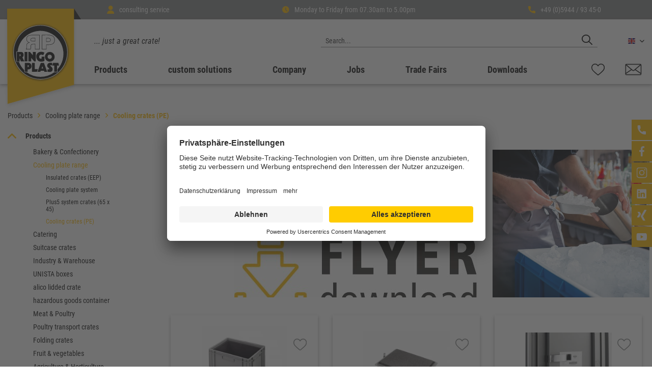

--- FILE ---
content_type: text/html; charset=UTF-8
request_url: https://ringoplast.de/en/products/cooling-plate-range/cooling-crates-pe/
body_size: 12216
content:
<!DOCTYPE html>
<html class="no-js" lang="en" itemscope="itemscope" itemtype="https://schema.org/WebPage">
<head>
<meta charset="utf-8">
<meta name="author" content="" />
<meta name="robots" content="index,follow" />
<meta name="revisit-after" content="15 days" />
<meta name="keywords" content="Isolierboxen, isolierkästen, kisten für kühlprodukte, thermobox, thermoboxen, isolierbox mit deckel, thermobox styropor, isolierbox klein, isolierboxen für lebensmittel, isolierbox kaufen, thermo isolierbox, kühlkiste, kühlplatten, kühlakku, transportboxen für frischeprodukte, kühlkisten lebensmittelecht, kühlplatten system, plus5, plus 5, plus5 systemkästen, 65x45 kisten kunststoff, 65 x 45 cm kunststoffkisten, 65 x 45 behälter, kühl transportbox, kühl transportbehälter, kühl transportkästen, kühltransportbox, isolierkästen, kästen isoliert, thermobox, " />
<meta name="description" content="Kühlboxen aus PE von Ringoplast für den Transport von Frische- und Tiefkühlkost. Robust für den Abo-Vertrieb, temperaturstabil über mehrere Stunden unter 7 °C und stapelbar mit Ringoplast-Kästen für optimale Raumausnutzung." />
<meta name="facebook-domain-verification" content="agpcvi32ab1dfpiyj0essn06k4z8m9" />
<meta property="og:type" content="product.group" />
<meta property="og:site_name" content="ringoplast.de/en" />
<meta property="og:title" content="Cooling crates (PE)" />
<meta property="og:description" content="Kühlboxen aus PE von Ringoplast für den Transport von Frische- und Tiefkühlkost. Robust für den Abo-Vertrieb, temperaturstabil über mehrere Stunden…" />
<meta name="twitter:card" content="product" />
<meta name="twitter:site" content="ringoplast.de/en" />
<meta name="twitter:title" content="Cooling crates (PE)" />
<meta name="twitter:description" content="Kühlboxen aus PE von Ringoplast für den Transport von Frische- und Tiefkühlkost. Robust für den Abo-Vertrieb, temperaturstabil über mehrere Stunden…" />
<meta property="og:image" content="https://ringoplast.de/media/vector/3f/f8/1b/logo_badge.svg" />
<meta name="twitter:image" content="https://ringoplast.de/media/vector/3f/f8/1b/logo_badge.svg" />
<meta itemprop="copyrightHolder" content="ringoplast.de/en" />
<meta itemprop="copyrightYear" content="2014" />
<meta itemprop="isFamilyFriendly" content="True" />
<meta itemprop="image" content="https://ringoplast.de/media/vector/3f/f8/1b/logo_badge.svg" />
<meta name="viewport" content="width=device-width, initial-scale=1.0">
<meta name="mobile-web-app-capable" content="yes">
<meta name="apple-mobile-web-app-title" content="ringoplast.de/en">
<meta name="apple-mobile-web-app-capable" content="yes">
<meta name="apple-mobile-web-app-status-bar-style" content="default">
<link rel="alternate" hreflang="de-DE" href="https://ringoplast.de/produkte/kuehl-boxen-sortiment/kuehlboxen-pe/" />
<link rel="alternate" hreflang="en-GB" href="https://ringoplast.de/en/products/cooling-plate-range/cooling-crates-pe/" />
<link rel="apple-touch-icon-precomposed" href="https://ringoplast.de/media/image/6c/db/42/Logo-sw58bffc29dc1c3.jpg">
<link rel="shortcut icon" href="https://ringoplast.de/media/image/6a/18/0b/logo.png">
<meta name="msapplication-navbutton-color" content="#D9400B" />
<meta name="application-name" content="ringoplast.de/en" />
<meta name="msapplication-starturl" content="https://ringoplast.de/en/" />
<meta name="msapplication-window" content="width=1024;height=768" />
<meta name="msapplication-TileImage" content="https://ringoplast.de/media/image/6c/db/42/Logo-sw58bffc29dc1c3.jpg">
<meta name="msapplication-TileColor" content="#D9400B">
<meta name="theme-color" content="#D9400B" />
<link rel="canonical" href="https://ringoplast.de/en/products/cooling-plate-range/cooling-crates-pe/"/>
<title itemprop="name">
Cooling crates | ringoplast.de/en
</title>
<script type="text/javascript">
var et_areas = "Deutsch%2FProducts%2FCooling+plate+range%2FCooling+crates+%28PE%29";
window.etrackerReady = false;
var _etrackerOnReady = [];
_etrackerOnReady.push(function () {
window.etrackerReady = true;
});
</script>
<script id="_etLoader" data-block-cookies="true" type="text/javascript" charset="UTF-8" data-secure-code="tVKKJ3" src="//code.etracker.com/code/e.js" data-plugin-version="Shopware_1.6.4" async></script>
<link href="/web/cache/1760952686_1ac10883d7d1d8d3755b0d58b97bf64b.css" media="all" rel="stylesheet" type="text/css" />
<script id="usercentrics-cmp" data-settings-id="B4QbqwbcP" src="https://app.usercentrics.eu/browser-ui/latest/bundle.js" defer></script>
<script type="text/plain" data-usercentrics="Google Tag Manager" src="https://www.googletagmanager.com/gtag/js?id=AW-1022882735"></script>
<script type="text/plain" data-usercentrics="Google Tag Manager">
window.dataLayer = window.dataLayer || [];
function gtag(){dataLayer.push(arguments);}
gtag('js', new Date());
gtag('config', 'AW-1022882735');
</script>
</head>
<body class="is--ctl-listing is--act-index" >
<div class="page-wrap">
<noscript class="noscript-main">
<div class="alert is--warning">
<div class="alert--icon">
<i class="icon--element icon--warning"></i>
</div>
<div class="alert--content">
To be able to use ringoplast.de&#x2F;en in full range, we recommend activating Javascript in your browser.
</div>
</div>
</noscript>
<div class="sticky-socialbar">
<a target="_blank" class="social-link--stickybar" href="tel:+49594493450">
<div class="social-icon">
<img class="telefon-icon--sticky" src="https://ringoplast.de/media/vector/15/a4/02/call.svg" />
</div>
</a>
<a target="_blank" class="social-link--stickybar" href="https://www.facebook.com/ringoplastGmbH" rel="nofollow noopener">
<div class="social-icon">
<img class="facebook-icon--sticky" src="https://ringoplast.de/media/vector/02/b0/c0/facebook.svg" />
</div>
</a>
<a target="_blank" class="social-link--stickybar" href="https://www.instagram.com/ringoplast/" rel="nofollow noopener">
<div class="social-icon">
<img class="instagram-icon--sticky" src="https://ringoplast.de/media/vector/2f/62/56/instagram.svg" />
</div>
</a>
<a target="_blank" class="social-link--stickybar" href="https://www.linkedin.com/company/ringoplast-gmbh/" rel="nofollow noopener">
<div class="social-icon">
<img class="linkedin-icon--sticky" src="https://ringoplast.de/media/vector/26/01/b8/linkedin.svg" />
</div>
</a>
<a target="_blank" class="social-link--stickybar" href="https://www.xing.com/pages/ringoplastgmbh" rel="nofollow noopener">
<div class="social-icon">
<img class="xing-icon--sticky" src="https://ringoplast.de/media/vector/9a/48/88/xing.svg" />
</div>
</a>
<a target="_blank" class="social-link--stickybar" href="https://www.youtube.com/channel/UC_h_3C6jyMR3P7O3pLTlV8w" rel="nofollow noopener">
<div class="social-icon">
<img class="youtube-icon--sticky" src="https://ringoplast.de/media/vector/e6/f9/cd/youtube.svg" />
</div>
</a>
</div>
<div class="topbar">
<div class="centered-container">
<ul class="visible-mobile">
<li><img src="/themes/Frontend/RingoplastNeu/frontend/_public/src/img/icons/call.svg" alt="">+49 (0)5944 / 93 45-0 (Mo. - Fr. 07:30 bis 17:00 Uhr)</li>
</ul>
<ul class="visible-desktop">
<li><img src="/themes/Frontend/RingoplastNeu/frontend/_public/src/img/icons/user.svg" alt="">consulting service</li>
<li><img src="/themes/Frontend/RingoplastNeu/frontend/_public/src/img/icons/clock.svg" alt="">Monday to Friday from 07.30am to 5.00pm</li>
<li><img src="/themes/Frontend/RingoplastNeu/frontend/_public/src/img/icons/call.svg" alt="">+49 (0)5944 / 93 45-0</li>
</ul>
</div>
</div>
<header class="header-main">
<div class="container header--navigation">
<div class="logo-main block-group" role="banner">
<div class="logo--shop block">
<a class="logo--link" href="https://ringoplast.de/en/" title="ringoplast.de/en - Switch to homepage">
<picture>
<source srcset="https://ringoplast.de/media/vector/3f/f8/1b/logo_badge.svg" media="(min-width: 78.75em)">
<source srcset="https://ringoplast.de/media/vector/3f/f8/1b/logo_badge.svg" media="(min-width: 64em)">
<source srcset="https://ringoplast.de/media/vector/3f/f8/1b/logo_badge.svg" media="(min-width: 48em)">
<img loading="lazy" srcset="https://ringoplast.de/media/vector/3f/f8/1b/logo_badge.svg" alt="ringoplast.de/en - Switch to homepage" />
</picture>
</a>
</div>
</div>
<div class="header--right">
<div class="header--right--row first-row">
<div class="shop-slogan">
... just a great crate!
</div>
<nav class="shop--navigation block-group">
<ul class="navigation--list block-group" role="menubar">
<li class="navigation--entry entry--menu-left" role="menuitem">
<a class="entry--link entry--trigger btn is--icon-left" href="#offcanvas--left" data-offcanvas="true" data-offCanvasSelector=".sidebar-main" aria-label="Menu">
<div class="burger">
<div></div>
<div></div>
<div></div>
</div>
</a>
</li>
<li class="navigation--entry entry--search" role="menuitem" data-search="true" aria-haspopup="true" data-minLength="2">
<a class="btn entry--link entry--trigger" href="#show-hide--search" title="Show / close search" aria-label="Show / close search">
<i class="icon--search"></i>
<span class="search--display">Search</span>
</a>
<form action="/en/search" method="get" class="main-search--form">
<input type="search" name="sSearch" aria-label="Search..." class="main-search--field" autocomplete="off" autocapitalize="off" placeholder="Search..." maxlength="30" />
<button type="submit" class="main-search--button" aria-label="Search">
<img src="/themes/Frontend/RingoplastNeu/frontend/_public/src/img/icons/search.svg" alt="">
<span class="main-search--text">Search</span>
</button>
<div class="form--ajax-loader">&nbsp;</div>
</form>
<div class="main-search--results"></div>
</li>
</ul>
</nav>
<div class="header--top-nav">
    

<div class="top-bar--navigation">

            <div class="top-bar--language navigation--entry">
            
                                    <form method="post" class="language--form">
                        
                            <div class="field--select">
                                                                    <div class="language--flag en_GB">English</div>
                                                                
                                    <div class="select-field">
                                        <select name="__shop" class="language--select" data-auto-submit="true">
                                                                                            <option value="1" >
                                                    Deutsch
                                                </option>
                                                                                            <option value="2" selected="selected">
                                                    English
                                                </option>
                                                                                    </select>
                                    </div>
                                
                                <input type="hidden" name="__redirect" value="1">
                                
                            </div>
                        
                    </form>
                            
        </div>
    



    

</div>
</div>
<div class="container--ajax-cart" data-collapse-cart="true" data-displayMode="offcanvas"></div>
</div>
<div class="header--right--row second-row">
<nav class="navigation-main">
<div class="container" data-menu-scroller="true" data-listSelector=".navigation--list.container" data-viewPortSelector=".navigation--list-wrapper">
<div class="navigation--list-wrapper">
<ul class="navigation--list container" role="menubar" itemscope="itemscope" itemtype="https://schema.org/SiteNavigationElement">
<li class="navigation--entry is--active" role="menuitem"><a class="navigation--link is--active" href="https://ringoplast.de/en/products/" title="Products" aria-label="Products" itemprop="url"><span itemprop="name">Products</span></a></li><li class="navigation--entry" role="menuitem"><a class="navigation--link" href="https://ringoplast.de/en/custom-solutions/" title="custom solutions" aria-label="custom solutions" itemprop="url"><span itemprop="name">custom solutions</span></a></li><li class="navigation--entry" role="menuitem"><a class="navigation--link" href="/unternehmen" title="Company" aria-label="Company" itemprop="url"><span itemprop="name">Company</span></a></li><li class="navigation--entry" role="menuitem"><a class="navigation--link" href="https://ringoplast.de/en/jobs/" title="Jobs" aria-label="Jobs" itemprop="url"><span itemprop="name">Jobs</span></a></li><li class="navigation--entry" role="menuitem"><a class="navigation--link" href="https://ringoplast.de/en/trade-fairs/" title="Trade Fairs" aria-label="Trade Fairs" itemprop="url"><span itemprop="name">Trade Fairs</span></a></li><li class="navigation--entry" role="menuitem"><a class="navigation--link" href="https://ringoplast.de/en/downloads/" title="Downloads" aria-label="Downloads" itemprop="url"><span itemprop="name">Downloads</span></a></li>            </ul>
</div>
<div class="advanced-menu" data-advanced-menu="true" data-hoverDelay="">
<div class="menu--container">
<div class="button-container">
<a href="https://ringoplast.de/en/products/" class="button--category" aria-label="To category Products" title="To category Products">
<i class="icon--arrow-right"></i>
To category Products
</a>
<span class="button--close">
<i class="icon--cross"></i>
</span>
</div>
<div class="content--wrapper has--content">
<ul class="menu--list menu--level-0 columns--4" style="width: 100%;">
<li class="menu--list-item item--level-0" style="width: 100%">
<a href="https://ringoplast.de/en/products/bakery-confectionery/" class="menu--list-item-link" aria-label="Bakery &amp; Confectionery" title="Bakery &amp; Confectionery">Bakery & Confectionery</a>
<ul class="menu--list menu--level-1 columns--4">
<li class="menu--list-item item--level-1">
<a href="https://ringoplast.de/en/products/bakery-confectionery/dough-trays/" class="menu--list-item-link" aria-label="Dough trays" title="Dough trays">Dough trays</a>
</li>
<li class="menu--list-item item--level-1">
<a href="https://ringoplast.de/en/products/bakery-confectionery/proofing-baskets/" class="menu--list-item-link" aria-label="Proofing Baskets " title="Proofing Baskets ">Proofing Baskets </a>
</li>
<li class="menu--list-item item--level-1">
<a href="https://ringoplast.de/en/products/bakery-confectionery/bread-crates/" class="menu--list-item-link" aria-label="Bread crates" title="Bread crates">Bread crates</a>
</li>
<li class="menu--list-item item--level-1">
<a href="https://ringoplast.de/en/products/bakery-confectionery/stacking-nesting-container/" class="menu--list-item-link" aria-label="stacking &amp; nesting container" title="stacking &amp; nesting container">stacking & nesting container</a>
</li>
<li class="menu--list-item item--level-1">
<a href="https://ringoplast.de/en/products/bakery-confectionery/plus5-system-crates/" class="menu--list-item-link" aria-label="Plus5 system crates" title="Plus5 system crates">Plus5 system crates</a>
</li>
<li class="menu--list-item item--level-1">
<a href="https://ringoplast.de/en/products/bakery-confectionery/cooling-range/" class="menu--list-item-link" aria-label="Cooling range" title="Cooling range">Cooling range</a>
</li>
<li class="menu--list-item item--level-1">
<a href="https://ringoplast.de/en/products/bakery-confectionery/folding-crates/" class="menu--list-item-link" aria-label="Folding crates" title="Folding crates">Folding crates</a>
</li>
<li class="menu--list-item item--level-1">
<a href="https://ringoplast.de/en/products/bakery-confectionery/dough-tray/" class="menu--list-item-link" aria-label="Dough tray" title="Dough tray">Dough tray</a>
</li>
</ul>
</li>
<li class="menu--list-item item--level-0" style="width: 100%">
<a href="https://ringoplast.de/en/products/cooling-plate-range/" class="menu--list-item-link" aria-label="Cooling plate range" title="Cooling plate range">Cooling plate range</a>
<ul class="menu--list menu--level-1 columns--4">
<li class="menu--list-item item--level-1">
<a href="https://ringoplast.de/en/products/cooling-plate-range/insulated-crates-eep/" class="menu--list-item-link" aria-label="Insulated crates (EEP)" title="Insulated crates (EEP)">Insulated crates (EEP)</a>
</li>
<li class="menu--list-item item--level-1">
<a href="https://ringoplast.de/en/products/cooling-plate-range/cooling-plate-system/" class="menu--list-item-link" aria-label="Cooling plate system" title="Cooling plate system">Cooling plate system</a>
</li>
<li class="menu--list-item item--level-1">
<a href="https://ringoplast.de/en/products/cooling-plate-range/plus5-system-crates-65-x-45/" class="menu--list-item-link" aria-label="Plus5 system crates (65 x 45)" title="Plus5 system crates (65 x 45)">Plus5 system crates (65 x 45)</a>
</li>
<li class="menu--list-item item--level-1">
<a href="https://ringoplast.de/en/products/cooling-plate-range/cooling-crates-pe/" class="menu--list-item-link" aria-label="Cooling crates (PE)" title="Cooling crates (PE)">Cooling crates (PE)</a>
</li>
</ul>
</li>
<li class="menu--list-item item--level-0" style="width: 100%">
<a href="https://ringoplast.de/en/products/catering/" class="menu--list-item-link" aria-label="Catering" title="Catering">Catering</a>
<ul class="menu--list menu--level-1 columns--4">
<li class="menu--list-item item--level-1">
<a href="https://ringoplast.de/en/products/catering/glass-crates/" class="menu--list-item-link" aria-label="Glass crates" title="Glass crates">Glass crates</a>
</li>
<li class="menu--list-item item--level-1">
<a href="https://ringoplast.de/en/products/catering/framework-inserts/" class="menu--list-item-link" aria-label="Framework inserts" title="Framework inserts">Framework inserts</a>
</li>
<li class="menu--list-item item--level-1">
<a href="https://ringoplast.de/en/products/catering/closed-crates/" class="menu--list-item-link" aria-label="Closed crates" title="Closed crates">Closed crates</a>
</li>
<li class="menu--list-item item--level-1">
<a href="https://ringoplast.de/en/products/catering/suitcase-crates/" class="menu--list-item-link" aria-label="Suitcase crates" title="Suitcase crates">Suitcase crates</a>
</li>
</ul>
</li>
<li class="menu--list-item item--level-0" style="width: 100%">
<a href="https://ringoplast.de/en/products/suitcase-crates/" class="menu--list-item-link" aria-label="Suitcase crates" title="Suitcase crates">Suitcase crates</a>
</li>
<li class="menu--list-item item--level-0" style="width: 100%">
<a href="https://ringoplast.de/en/products/industry-warehouse/" class="menu--list-item-link" aria-label="Industry &amp; Warehouse" title="Industry &amp; Warehouse">Industry & Warehouse</a>
<ul class="menu--list menu--level-1 columns--4">
<li class="menu--list-item item--level-1">
<a href="https://ringoplast.de/en/products/industry-warehouse/standard-containers/" class="menu--list-item-link" aria-label="Standard containers" title="Standard containers">Standard containers</a>
</li>
<li class="menu--list-item item--level-1">
<a href="https://ringoplast.de/en/products/industry-warehouse/folding-crates/" class="menu--list-item-link" aria-label="Folding crates" title="Folding crates">Folding crates</a>
</li>
<li class="menu--list-item item--level-1">
<a href="https://ringoplast.de/en/products/industry-warehouse/nesting-containers/" class="menu--list-item-link" aria-label="Nesting containers" title="Nesting containers">Nesting containers</a>
</li>
<li class="menu--list-item item--level-1">
<a href="https://ringoplast.de/en/products/industry-warehouse/semi-open-front-storage-container/" class="menu--list-item-link" aria-label="Semi-open front storage container" title="Semi-open front storage container">Semi-open front storage container</a>
</li>
<li class="menu--list-item item--level-1">
<a href="https://ringoplast.de/en/products/industry-warehouse/pallets/" class="menu--list-item-link" aria-label="Pallets" title="Pallets">Pallets</a>
</li>
<li class="menu--list-item item--level-1">
<a href="https://ringoplast.de/en/products/industry-warehouse/big-crates/" class="menu--list-item-link" aria-label="Big boxes" title="Big boxes">Big boxes</a>
</li>
<li class="menu--list-item item--level-1">
<a href="https://ringoplast.de/en/products/industry-warehouse/accessories/" class="menu--list-item-link" aria-label="Accessories" title="Accessories">Accessories</a>
</li>
</ul>
</li>
<li class="menu--list-item item--level-0" style="width: 100%">
<a href="https://ringoplast.de/en/products/unista-boxes/" class="menu--list-item-link" aria-label="UNISTA boxes" title="UNISTA boxes">UNISTA boxes</a>
<ul class="menu--list menu--level-1 columns--4">
<li class="menu--list-item item--level-1">
<a href="https://ringoplast.de/en/products/unista-boxes/unista...-one-for-everything/" class="menu--list-item-link" aria-label="UNISTA... one for everything" title="UNISTA... one for everything">UNISTA... one for everything</a>
</li>
<li class="menu--list-item item--level-1">
<a href="https://ringoplast.de/en/products/unista-boxes/unista-suitcase-crates/" class="menu--list-item-link" aria-label="UNISTA suitcase crates" title="UNISTA suitcase crates">UNISTA suitcase crates</a>
</li>
<li class="menu--list-item item--level-1">
<a href="https://ringoplast.de/en/products/unista-boxes/inserts/" class="menu--list-item-link" aria-label="Inserts" title="Inserts">Inserts</a>
</li>
</ul>
</li>
<li class="menu--list-item item--level-0" style="width: 100%">
<a href="https://ringoplast.de/en/products/alico-lidded-crate/" class="menu--list-item-link" aria-label="alico lidded crate" title="alico lidded crate">alico lidded crate</a>
</li>
<li class="menu--list-item item--level-0" style="width: 100%">
<a href="https://ringoplast.de/en/products/hazardous-goods-container/" class="menu--list-item-link" aria-label="hazardous goods container" title="hazardous goods container">hazardous goods container</a>
</li>
<li class="menu--list-item item--level-0" style="width: 100%">
<a href="https://ringoplast.de/en/products/meat-poultry/" class="menu--list-item-link" aria-label="Meat &amp; Poultry" title="Meat &amp; Poultry">Meat & Poultry</a>
<ul class="menu--list menu--level-1 columns--4">
<li class="menu--list-item item--level-1">
<a href="https://ringoplast.de/en/products/meat-poultry/meat-crates/" class="menu--list-item-link" aria-label="Meat crates" title="Meat crates">Meat crates</a>
</li>
<li class="menu--list-item item--level-1">
<a href="https://ringoplast.de/en/products/meat-poultry/sausage-crate/" class="menu--list-item-link" aria-label="Sausage crate" title="Sausage crate">Sausage crate</a>
</li>
<li class="menu--list-item item--level-1">
<a href="https://ringoplast.de/en/products/meat-poultry/nesting-containers/" class="menu--list-item-link" aria-label="Nesting containers" title="Nesting containers">Nesting containers</a>
</li>
<li class="menu--list-item item--level-1">
<a href="https://ringoplast.de/en/products/meat-poultry/pallets/" class="menu--list-item-link" aria-label="Pallets" title="Pallets">Pallets</a>
</li>
<li class="menu--list-item item--level-1">
<a href="https://ringoplast.de/en/products/meat-poultry/big-crates/" class="menu--list-item-link" aria-label="Big crates" title="Big crates">Big crates</a>
</li>
</ul>
</li>
<li class="menu--list-item item--level-0" style="width: 100%">
<a href="https://ringoplast.de/en/products/poultry-transport-crates/" class="menu--list-item-link" aria-label="Poultry transport crates" title="Poultry transport crates">Poultry transport crates</a>
</li>
<li class="menu--list-item item--level-0" style="width: 100%">
<a href="https://ringoplast.de/en/products/folding-crates/" class="menu--list-item-link" aria-label="Folding crates" title="Folding crates">Folding crates</a>
</li>
<li class="menu--list-item item--level-0" style="width: 100%">
<a href="https://ringoplast.de/en/products/fruit-vegetables/" class="menu--list-item-link" aria-label="Fruit &amp; vegetables" title="Fruit &amp; vegetables">Fruit & vegetables</a>
<ul class="menu--list menu--level-1 columns--4">
<li class="menu--list-item item--level-1">
<a href="https://ringoplast.de/en/products/fruit-vegetables/nfds-system-crates/" class="menu--list-item-link" aria-label="NFDS system crates" title="NFDS system crates">NFDS system crates</a>
</li>
<li class="menu--list-item item--level-1">
<a href="https://ringoplast.de/en/products/fruit-vegetables/classic-fruit-vegetable-crates/" class="menu--list-item-link" aria-label="CLASSIC // Fruit &amp; Vegetable Crates" title="CLASSIC // Fruit &amp; Vegetable Crates">CLASSIC // Fruit & Vegetable Crates</a>
</li>
<li class="menu--list-item item--level-1">
<a href="https://ringoplast.de/en/products/fruit-vegetables/harvest-cratesstorage-crates/" class="menu--list-item-link" aria-label="Harvest Crates/Storage Crates" title="Harvest Crates/Storage Crates">Harvest Crates/Storage Crates</a>
</li>
<li class="menu--list-item item--level-1">
<a href="https://ringoplast.de/en/products/fruit-vegetables/drehstapelbehaelter/" class="menu--list-item-link" aria-label="Drehstapelbehälter" title="Drehstapelbehälter">Drehstapelbehälter</a>
</li>
<li class="menu--list-item item--level-1">
<a href="https://ringoplast.de/en/products/fruit-vegetables/folding-crates/" class="menu--list-item-link" aria-label="Folding crates" title="Folding crates">Folding crates</a>
</li>
<li class="menu--list-item item--level-1">
<a href="https://ringoplast.de/en/products/fruit-vegetables/space-saving-boxes/" class="menu--list-item-link" aria-label="Space-Saving Boxes" title="Space-Saving Boxes">Space-Saving Boxes</a>
</li>
<li class="menu--list-item item--level-1">
<a href="https://ringoplast.de/en/products/fruit-vegetables/big-boxes/" class="menu--list-item-link" aria-label="Big boxes" title="Big boxes">Big boxes</a>
</li>
<li class="menu--list-item item--level-1">
<a href="https://ringoplast.de/en/products/fruit-vegetables/accessories/" class="menu--list-item-link" aria-label="Accessories" title="Accessories">Accessories</a>
</li>
</ul>
</li>
<li class="menu--list-item item--level-0" style="width: 100%">
<a href="https://ringoplast.de/en/products/agriculture-horticulture/" class="menu--list-item-link" aria-label="Agriculture &amp; Horticulture" title="Agriculture &amp; Horticulture">Agriculture & Horticulture</a>
<ul class="menu--list menu--level-1 columns--4">
<li class="menu--list-item item--level-1">
<a href="https://ringoplast.de/en/products/agriculture-horticulture/growing-crates/" class="menu--list-item-link" aria-label="Growing crates" title="Growing crates">Growing crates</a>
</li>
<li class="menu--list-item item--level-1">
<a href="https://ringoplast.de/en/products/agriculture-horticulture/perennial-crates/" class="menu--list-item-link" aria-label="Perennial crates" title="Perennial crates">Perennial crates</a>
</li>
<li class="menu--list-item item--level-1">
<a href="https://ringoplast.de/en/products/agriculture-horticulture/saving-crates/" class="menu--list-item-link" aria-label="Saving crates" title="Saving crates">Saving crates</a>
</li>
<li class="menu--list-item item--level-1">
<a href="https://ringoplast.de/en/products/agriculture-horticulture/flower-bulb-crates/" class="menu--list-item-link" aria-label="Flower bulb crates" title="Flower bulb crates">Flower bulb crates</a>
</li>
<li class="menu--list-item item--level-1">
<a href="https://ringoplast.de/en/products/agriculture-horticulture/water-plant-crates/" class="menu--list-item-link" aria-label="Water plant crates" title="Water plant crates">Water plant crates</a>
</li>
<li class="menu--list-item item--level-1">
<a href="https://ringoplast.de/en/products/agriculture-horticulture/nursery-crates/" class="menu--list-item-link" aria-label="Nursery crates" title="Nursery crates">Nursery crates</a>
</li>
<li class="menu--list-item item--level-1">
<a href="https://ringoplast.de/en/products/agriculture-horticulture/accessories/" class="menu--list-item-link" aria-label="Accessories" title="Accessories">Accessories</a>
</li>
</ul>
</li>
<li class="menu--list-item item--level-0" style="width: 100%">
<a href="https://ringoplast.de/en/products/drinks-crates/" class="menu--list-item-link" aria-label="Drinks crates" title="Drinks crates">Drinks crates</a>
<ul class="menu--list menu--level-1 columns--4">
<li class="menu--list-item item--level-1">
<a href="https://ringoplast.de/en/products/drinks-crates/vdf-kaesten/" class="menu--list-item-link" aria-label="VdF-Kästen" title="VdF-Kästen">VdF-Kästen</a>
</li>
</ul>
</li>
<li class="menu--list-item item--level-0" style="width: 100%">
<a href="https://ringoplast.de/en/products/dairy/" class="menu--list-item-link" aria-label="Dairy" title="Dairy">Dairy</a>
</li>
<li class="menu--list-item item--level-0" style="width: 100%">
<a href="https://ringoplast.de/en/products/special-items/" class="menu--list-item-link" aria-label="Special items" title="Special items">Special items</a>
<ul class="menu--list menu--level-1 columns--4">
<li class="menu--list-item item--level-1">
<a href="https://ringoplast.de/en/products/special-items/horst-snow-shovel/" class="menu--list-item-link" aria-label="HORST snow shovel" title="HORST snow shovel">HORST snow shovel</a>
</li>
<li class="menu--list-item item--level-1">
<a href="https://ringoplast.de/en/products/special-items/plastic-rakes/" class="menu--list-item-link" aria-label="Plastic rakes" title="Plastic rakes">Plastic rakes</a>
</li>
</ul>
</li>
<li class="menu--list-item item--level-0" style="width: 100%">
<a href="https://ringoplast.de/en/products/accessories/" class="menu--list-item-link" aria-label="Accessories" title="Accessories">Accessories</a>
<ul class="menu--list menu--level-1 columns--4">
<li class="menu--list-item item--level-1">
<a href="https://ringoplast.de/en/products/accessories/lids/" class="menu--list-item-link" aria-label="Lids" title="Lids">Lids</a>
</li>
<li class="menu--list-item item--level-1">
<a href="https://ringoplast.de/en/products/accessories/roller-carriages/" class="menu--list-item-link" aria-label="Roller carriages" title="Roller carriages">Roller carriages</a>
</li>
</ul>
</li>
</ul>
</div>
</div>
<div class="menu--container">
<div class="button-container">
<a href="https://ringoplast.de/en/custom-solutions/" class="button--category" aria-label="To category custom solutions" title="To category custom solutions">
<i class="icon--arrow-right"></i>
To category custom solutions
</a>
<span class="button--close">
<i class="icon--cross"></i>
</span>
</div>
<div class="content--wrapper has--content">
<ul class="menu--list menu--level-0 columns--4" style="width: 100%;">
<li class="menu--list-item item--level-0" style="width: 100%">
<a href="https://ringoplast.de/en/custom-solutions/labeling-options/" class="menu--list-item-link" aria-label="Labeling Options" title="Labeling Options">Labeling Options</a>
</li>
</ul>
</div>
</div>
<div class="menu--container">
<div class="button-container">
<a href="/unternehmen" class="button--category" aria-label="To category Company" title="To category Company">
<i class="icon--arrow-right"></i>
To category Company
</a>
<span class="button--close">
<i class="icon--cross"></i>
</span>
</div>
<div class="content--wrapper has--content">
<ul class="menu--list menu--level-0 columns--4" style="width: 100%;">
<li class="menu--list-item item--level-0" style="width: 100%">
<a href="/unternehmen#Standorte" class="menu--list-item-link" aria-label="Standorte" title="Standorte" target="_parent">Standorte</a>
</li>
<li class="menu--list-item item--level-0" style="width: 100%">
<a href="https://ringoplast.de/unternehmen2025#Ansprechpartner" class="menu--list-item-link" aria-label="Ansprechpartner" title="Ansprechpartner">Ansprechpartner</a>
</li>
<li class="menu--list-item item--level-0" style="width: 100%">
<a href="/unternehmen#Umwelt" class="menu--list-item-link" aria-label="Environment and Quality" title="Environment and Quality" target="_parent">Environment and Quality</a>
</li>
</ul>
</div>
</div>
<div class="menu--container">
<div class="button-container">
<a href="https://ringoplast.de/en/jobs/" class="button--category" aria-label="To category Jobs" title="To category Jobs">
<i class="icon--arrow-right"></i>
To category Jobs
</a>
<span class="button--close">
<i class="icon--cross"></i>
</span>
</div>
<div class="content--wrapper has--content">
<ul class="menu--list menu--level-0 columns--4" style="width: 100%;">
<li class="menu--list-item item--level-0" style="width: 100%">
<a href="https://ringoplast.de/en/jobs/apprenticeship/" class="menu--list-item-link" aria-label="Apprenticeship" title="Apprenticeship">Apprenticeship</a>
</li>
<li class="menu--list-item item--level-0" style="width: 100%">
<a href="https://ringoplast.de/en/jobs/job-offers/" class="menu--list-item-link" aria-label="Job offers" title="Job offers">Job offers</a>
<ul class="menu--list menu--level-1 columns--4">
</ul>
</li>
</ul>
</div>
</div>
<div class="menu--container">
<div class="button-container">
<a href="https://ringoplast.de/en/trade-fairs/" class="button--category" aria-label="To category Trade Fairs" title="To category Trade Fairs">
<i class="icon--arrow-right"></i>
To category Trade Fairs
</a>
<span class="button--close">
<i class="icon--cross"></i>
</span>
</div>
<div class="content--wrapper has--teaser">
<div class="menu--teaser" style="width: 100%;">
<div class="teaser--headline">Trade Fairs</div>
<div class="teaser--text">
We will be present at these trade fairs and look forward to your visit and a personal conversation:
<a class="teaser--text-link" href="https://ringoplast.de/en/trade-fairs/" aria-label="learn more" title="learn more">
learn more
</a>
</div>
</div>
</div>
</div>
<div class="menu--container">
<div class="button-container">
<a href="https://ringoplast.de/en/downloads/" class="button--category" aria-label="To category Downloads" title="To category Downloads">
<i class="icon--arrow-right"></i>
To category Downloads
</a>
<span class="button--close">
<i class="icon--cross"></i>
</span>
</div>
<div class="content--wrapper has--content">
<ul class="menu--list menu--level-0 columns--4" style="width: 100%;">
<li class="menu--list-item item--level-0" style="width: 100%">
<a href="https://ringoplast.de/en/downloads/brochures/" class="menu--list-item-link" aria-label="Brochures" title="Brochures">Brochures</a>
</li>
<li class="menu--list-item item--level-0" style="width: 100%">
<a href="https://ringoplast.de/en/downloads/certificats/" class="menu--list-item-link" aria-label="Certificats" title="Certificats">Certificats</a>
</li>
</ul>
</div>
</div>
</div>
</div>
</nav>
<div class="header--actions">
<ul>

    <li class="navigation--entry entry--notepad" role="menuitem">
        
        <a href="https://ringoplast.de/en/note" title="Wish list" aria-label="Wish list" class="wishlist--link">
            <img src="/themes/Frontend/RingoplastNeu/frontend/_public/src/img/icons/heart.svg" alt="">
                    </a>
    </li>








    <li class="navigation--entry entry--cart" role="menuitem">
        
        <a class="cart--link" href="https://ringoplast.de/en/checkout/cart" title="Shopping cart" aria-label="Shopping cart">
            <img src="/themes/Frontend/RingoplastNeu/frontend/_public/src/img/icons/message.svg" alt="">
            <span class="badge is--primary is--minimal cart--quantity is--hidden">0</span>
        </a>
        <div class="ajax-loader">&nbsp;</div>
    </li>




</ul>
</div>
</div>
</div>
</div>
</header>
<div class="emotion--overlay">
<i class="emotion--loading-indicator"></i>
</div>
<section class=" content-main container block-group is--small">
<nav class="content--breadcrumb block">
<ul class="breadcrumb--list" role="menu" itemscope itemtype="https://schema.org/BreadcrumbList">
<li role="menuitem" class="breadcrumb--entry" itemprop="itemListElement" itemscope itemtype="https://schema.org/ListItem">
<a class="breadcrumb--link" href="https://ringoplast.de/en/products/" title="Products" itemprop="item">
<link itemprop="url" href="https://ringoplast.de/en/products/" />
<span class="breadcrumb--title" itemprop="name">Products</span>
</a>
<meta itemprop="position" content="0" />
</li>
<li role="none" class="breadcrumb--separator">
<i class="icon--arrow-right"></i>
</li>
<li role="menuitem" class="breadcrumb--entry" itemprop="itemListElement" itemscope itemtype="https://schema.org/ListItem">
<a class="breadcrumb--link" href="https://ringoplast.de/en/products/cooling-plate-range/" title="Cooling plate range" itemprop="item">
<link itemprop="url" href="https://ringoplast.de/en/products/cooling-plate-range/" />
<span class="breadcrumb--title" itemprop="name">Cooling plate range</span>
</a>
<meta itemprop="position" content="1" />
</li>
<li role="none" class="breadcrumb--separator">
<i class="icon--arrow-right"></i>
</li>
<li role="menuitem" class="breadcrumb--entry is--active" itemprop="itemListElement" itemscope itemtype="https://schema.org/ListItem">
<a class="breadcrumb--link" href="https://ringoplast.de/en/products/cooling-plate-range/cooling-crates-pe/" title="Cooling crates (PE)" itemprop="item">
<link itemprop="url" href="https://ringoplast.de/en/products/cooling-plate-range/cooling-crates-pe/" />
<span class="breadcrumb--title" itemprop="name">Cooling crates (PE)</span>
</a>
<meta itemprop="position" content="2" />
</li>
</ul>
</nav>
<div class="content-main--inner">
<aside class="sidebar-main off-canvas">
<div class="navigation--smartphone">
<ul class="navigation--list ">
<li class="navigation--entry entry--close-off-canvas">
<a href="#close-categories-menu" title="Close menu" class="navigation--link">
Close menu <i class="icon--arrow-right"></i>
</a>
</li>
</ul>
<div class="mobile--switches">

            <div class="top-bar--language navigation--entry">
            
                                    <form method="post" class="language--form">
                        
                            <div class="field--select">
                                                                    <div class="language--flag en_GB">English</div>
                                                                
                                    <div class="select-field">
                                        <select name="__shop" class="language--select" data-auto-submit="true">
                                                                                            <option value="1" >
                                                    Deutsch
                                                </option>
                                                                                            <option value="2" selected="selected">
                                                    English
                                                </option>
                                                                                    </select>
                                    </div>
                                
                                <input type="hidden" name="__redirect" value="1">
                                
                            </div>
                        
                    </form>
                            
        </div>
    



    

</div>
</div>
<div class="sidebar--categories-wrapper" data-subcategory-nav="true" data-mainCategoryId="3" data-categoryId="78" data-fetchUrl="/en/widgets/listing/getCategory/categoryId/78">
<div class="categories--headline navigation--headline">
Categories
</div>
<div class="sidebar--categories-navigation">
<ul class="sidebar--navigation categories--navigation navigation--list is--drop-down is--level0 is--rounded" role="menu">
<li class="navigation--entry is--active has--sub-categories has--sub-children" role="menuitem">
<a class="navigation--link is--active has--sub-categories link--go-forward catlevel0" href="https://ringoplast.de/en/products/" data-categoryId="6" data-fetchUrl="/en/widgets/listing/getCategory/categoryId/6" title="Products">
Products
<span class="is--icon-right">
<i class="icon--arrow-right"></i>
</span>
</a>
<ul class="sidebar--navigation categories--navigation navigation--list is--level1 is--rounded" role="menu">
<li class="navigation--entry has--sub-children" role="menuitem">
<a class="navigation--link link--go-forward " href="https://ringoplast.de/en/products/bakery-confectionery/" data-categoryId="20" data-fetchUrl="/en/widgets/listing/getCategory/categoryId/20" title="Bakery &amp; Confectionery">
Bakery & Confectionery
<span class="is--icon-right">
<i class="icon--arrow-right"></i>
</span>
</a>
</li>
<li class="navigation--entry is--active has--sub-categories has--sub-children" role="menuitem">
<a class="navigation--link is--active has--sub-categories link--go-forward " href="https://ringoplast.de/en/products/cooling-plate-range/" data-categoryId="26" data-fetchUrl="/en/widgets/listing/getCategory/categoryId/26" title="Cooling plate range">
Cooling plate range
<span class="is--icon-right">
<i class="icon--arrow-right"></i>
</span>
</a>
<ul class="sidebar--navigation categories--navigation navigation--list is--level2 navigation--level-high is--rounded" role="menu">
<li class="navigation--entry has--sub-children" role="menuitem">
<a class="navigation--link link--go-forward " href="https://ringoplast.de/en/products/cooling-plate-range/insulated-crates-eep/" data-categoryId="76" data-fetchUrl="/en/widgets/listing/getCategory/categoryId/76" title="Insulated crates (EEP)">
Insulated crates (EEP)
<span class="is--icon-right">
<i class="icon--arrow-right"></i>
</span>
</a>
</li>
<li class="navigation--entry" role="menuitem">
<a class="navigation--link " href="https://ringoplast.de/en/products/cooling-plate-range/cooling-plate-system/" data-categoryId="81" data-fetchUrl="/en/widgets/listing/getCategory/categoryId/81" title="Cooling plate system">
Cooling plate system
</a>
</li>
<li class="navigation--entry" role="menuitem">
<a class="navigation--link " href="https://ringoplast.de/en/products/cooling-plate-range/plus5-system-crates-65-x-45/" data-categoryId="80" data-fetchUrl="/en/widgets/listing/getCategory/categoryId/80" title="Plus5 system crates (65 x 45)">
Plus5 system crates (65 x 45)
</a>
</li>
<li class="navigation--entry is--active" role="menuitem">
<a class="navigation--link is--active " href="https://ringoplast.de/en/products/cooling-plate-range/cooling-crates-pe/" data-categoryId="78" data-fetchUrl="/en/widgets/listing/getCategory/categoryId/78" title="Cooling crates (PE)">
Cooling crates (PE)
</a>
</li>
</ul>
</li>
<li class="navigation--entry has--sub-children" role="menuitem">
<a class="navigation--link link--go-forward " href="https://ringoplast.de/en/products/catering/" data-categoryId="25" data-fetchUrl="/en/widgets/listing/getCategory/categoryId/25" title="Catering">
Catering
<span class="is--icon-right">
<i class="icon--arrow-right"></i>
</span>
</a>
</li>
<li class="navigation--entry" role="menuitem">
<a class="navigation--link " href="https://ringoplast.de/en/products/suitcase-crates/" data-categoryId="158" data-fetchUrl="/en/widgets/listing/getCategory/categoryId/158" title="Suitcase crates">
Suitcase crates
</a>
</li>
<li class="navigation--entry has--sub-children" role="menuitem">
<a class="navigation--link link--go-forward " href="https://ringoplast.de/en/products/industry-warehouse/" data-categoryId="24" data-fetchUrl="/en/widgets/listing/getCategory/categoryId/24" title="Industry &amp; Warehouse">
Industry & Warehouse
<span class="is--icon-right">
<i class="icon--arrow-right"></i>
</span>
</a>
</li>
<li class="navigation--entry has--sub-children" role="menuitem">
<a class="navigation--link link--go-forward " href="https://ringoplast.de/en/products/unista-boxes/" data-categoryId="125" data-fetchUrl="/en/widgets/listing/getCategory/categoryId/125" title="UNISTA boxes">
UNISTA boxes
<span class="is--icon-right">
<i class="icon--arrow-right"></i>
</span>
</a>
</li>
<li class="navigation--entry" role="menuitem">
<a class="navigation--link " href="https://ringoplast.de/en/products/alico-lidded-crate/" data-categoryId="145" data-fetchUrl="/en/widgets/listing/getCategory/categoryId/145" title="alico lidded crate">
alico lidded crate
</a>
</li>
<li class="navigation--entry" role="menuitem">
<a class="navigation--link " href="https://ringoplast.de/en/products/hazardous-goods-container/" data-categoryId="202" data-fetchUrl="/en/widgets/listing/getCategory/categoryId/202" title="hazardous goods container">
hazardous goods container
</a>
</li>
<li class="navigation--entry has--sub-children" role="menuitem">
<a class="navigation--link link--go-forward " href="https://ringoplast.de/en/products/meat-poultry/" data-categoryId="13" data-fetchUrl="/en/widgets/listing/getCategory/categoryId/13" title="Meat &amp; Poultry">
Meat & Poultry
<span class="is--icon-right">
<i class="icon--arrow-right"></i>
</span>
</a>
</li>
<li class="navigation--entry" role="menuitem">
<a class="navigation--link " href="https://ringoplast.de/en/products/poultry-transport-crates/" data-categoryId="73" data-fetchUrl="/en/widgets/listing/getCategory/categoryId/73" title="Poultry transport crates">
Poultry transport crates
</a>
</li>
<li class="navigation--entry" role="menuitem">
<a class="navigation--link " href="https://ringoplast.de/en/products/folding-crates/" data-categoryId="123" data-fetchUrl="/en/widgets/listing/getCategory/categoryId/123" title="Folding crates">
Folding crates
</a>
</li>
<li class="navigation--entry has--sub-children" role="menuitem">
<a class="navigation--link link--go-forward " href="https://ringoplast.de/en/products/fruit-vegetables/" data-categoryId="23" data-fetchUrl="/en/widgets/listing/getCategory/categoryId/23" title="Fruit &amp; vegetables">
Fruit & vegetables
<span class="is--icon-right">
<i class="icon--arrow-right"></i>
</span>
</a>
</li>
<li class="navigation--entry has--sub-children" role="menuitem">
<a class="navigation--link link--go-forward " href="https://ringoplast.de/en/products/agriculture-horticulture/" data-categoryId="22" data-fetchUrl="/en/widgets/listing/getCategory/categoryId/22" title="Agriculture &amp; Horticulture">
Agriculture & Horticulture
<span class="is--icon-right">
<i class="icon--arrow-right"></i>
</span>
</a>
</li>
<li class="navigation--entry has--sub-children" role="menuitem">
<a class="navigation--link link--go-forward " href="https://ringoplast.de/en/products/drinks-crates/" data-categoryId="128" data-fetchUrl="/en/widgets/listing/getCategory/categoryId/128" title="Drinks crates">
Drinks crates
<span class="is--icon-right">
<i class="icon--arrow-right"></i>
</span>
</a>
</li>
<li class="navigation--entry" role="menuitem">
<a class="navigation--link " href="https://ringoplast.de/en/products/dairy/" data-categoryId="28" data-fetchUrl="/en/widgets/listing/getCategory/categoryId/28" title="Dairy">
Dairy
</a>
</li>
<li class="navigation--entry has--sub-children" role="menuitem">
<a class="navigation--link link--go-forward " href="https://ringoplast.de/en/products/special-items/" data-categoryId="30" data-fetchUrl="/en/widgets/listing/getCategory/categoryId/30" title="Special items">
Special items
<span class="is--icon-right">
<i class="icon--arrow-right"></i>
</span>
</a>
</li>
<li class="navigation--entry has--sub-children" role="menuitem">
<a class="navigation--link link--go-forward " href="https://ringoplast.de/en/products/accessories/" data-categoryId="31" data-fetchUrl="/en/widgets/listing/getCategory/categoryId/31" title="Accessories">
Accessories
<span class="is--icon-right">
<i class="icon--arrow-right"></i>
</span>
</a>
</li>
</ul>
</li>
<li class="navigation--entry has--sub-children" role="menuitem">
<a class="navigation--link link--go-forward catlevel0" href="https://ringoplast.de/en/custom-solutions/" data-categoryId="203" data-fetchUrl="/en/widgets/listing/getCategory/categoryId/203" title="custom solutions">
custom solutions
<span class="is--icon-right">
<i class="icon--arrow-right"></i>
</span>
</a>
</li>
<li class="navigation--entry has--sub-children" role="menuitem">
<a class="navigation--link link--go-forward catlevel0" href="/unternehmen" data-categoryId="9" data-fetchUrl="/en/widgets/listing/getCategory/categoryId/9" title="Company">
Company
<span class="is--icon-right">
<i class="icon--arrow-right"></i>
</span>
</a>
</li>
<li class="navigation--entry has--sub-children" role="menuitem">
<a class="navigation--link link--go-forward catlevel0" href="https://ringoplast.de/en/jobs/" data-categoryId="183" data-fetchUrl="/en/widgets/listing/getCategory/categoryId/183" title="Jobs">
Jobs
<span class="is--icon-right">
<i class="icon--arrow-right"></i>
</span>
</a>
</li>
<li class="navigation--entry" role="menuitem">
<a class="navigation--link catlevel0" href="https://ringoplast.de/en/trade-fairs/" data-categoryId="8" data-fetchUrl="/en/widgets/listing/getCategory/categoryId/8" title="Trade Fairs">
Trade Fairs
</a>
</li>
<li class="navigation--entry has--sub-children" role="menuitem">
<a class="navigation--link link--go-forward catlevel0" href="https://ringoplast.de/en/downloads/" data-categoryId="10" data-fetchUrl="/en/widgets/listing/getCategory/categoryId/10" title="Downloads">
Downloads
<span class="is--icon-right">
<i class="icon--arrow-right"></i>
</span>
</a>
</li>
</ul>
</div>
<div class="shop-sites--container is--rounded">
<div class="shop-sites--headline navigation--headline">
Information
</div>
<ul class="shop-sites--navigation sidebar--navigation navigation--list is--drop-down is--level0" role="menu">
<li class="navigation--entry" role="menuitem">
<a class="navigation--link" href="/en/contact" title="Contact" data-categoryId="1" data-fetchUrl="/en/widgets/listing/getCustomPage/pageId/1" target="_parent">
Contact
</a>
</li>
<li class="navigation--entry" role="menuitem">
<a class="navigation--link" href="https://ringoplast.de/en/legal-notice" title="Legal Notice" data-categoryId="46" data-fetchUrl="/en/widgets/listing/getCustomPage/pageId/46" >
Legal Notice
</a>
</li>
</ul>
</div>
</div>
</aside>
<div class="content--wrapper">
<div class="content listing--content">
<div class="content--emotions">
<div class="emotion--wrapper" style="display: none" data-controllerUrl="/en/widgets/emotion/index/emotionId/92/secret//controllerName/listing" data-availableDevices="0,1,2,3,4" data-ajax="true" data-showListing="true">
</div>
<div class="emotion--show-listing hidden--xl hidden--l hidden--m hidden--s hidden--xs">
<a href="https://ringoplast.de/en/products/cooling-plate-range/cooling-crates-pe/?p=1" title="Cooling crates (PE)" class="link--show-listing">
Other items in this category &raquo;
</a>
</div>
</div>
<div class="listing--wrapper visible--xl visible--l visible--m visible--s visible--xs">
<div data-listing-actions="true" data-bufferTime="0" class="listing--actions is--rounded without-facets without-pagination">
<form class="action--sort action--content block" method="get" data-action-form="true">
<input type="hidden" name="p" value="1">
<label for="o" class="sort--label action--label">Sorting</label>
<div class="sort--select select-field">
<select id="o" name="o" class="sort--field action--field" data-auto-submit="true" data-loadingindicator="false">
<option value="1" selected="selected">Erscheinungsdatum</option>
<option value="2">Beliebtheit</option>
<option value="3">Niedrigster Preis</option>
<option value="4">Höchster Preis</option>
<option value="5">Artikelbezeichnung</option>
</select>
</div>
</form>
<div class="action--filter-options off-canvas is--hidden is--ajax-reload">
<a href="#" class="filter--close-btn" data-show-products-text="Show %s product(s)">
Close filters <i class="icon--arrow-right"></i>
</a>
<div class="filter--container">
<form id="filter" method="get" data-filter-form="true" data-is-in-sidebar="false" data-listing-url="https://ringoplast.de/en/widgets/listing/listingCount/sCategory/78" data-is-filtered="0" data-load-facets="false" data-instant-filter-result="true" class=" is--instant-filter">
<input type="hidden" name="p" value="1"/>
<input type="hidden" name="o" value="1"/>
<input type="hidden" name="n" value="12"/>
<div class="filter--facet-container">
</div>
<div class="filter--active-container" data-reset-label="">
</div>
</form>
</div>
</div>
<div class="listing--paging panel--paging">
<form class="action--per-page action--content block" method="get" data-action-form="true">
<input type="hidden" name="p" value="1">
<label for="n" class="per-page--label action--label">Products per page</label>
<div class="per-page--select select-field">
<select id="n" name="n" class="per-page--field action--field" data-auto-submit="true" data-loadingindicator="false">
<option value="12" selected="selected">12</option>
<option value="24" >24</option>
<option value="36" >36</option>
<option value="48" >48</option>
</select>
</div>
</form>
</div>
</div>
<div class="listing--container">
<div class="listing-no-filter-result">
<div class="alert is--info is--rounded is--hidden">
<div class="alert--icon">
<i class="icon--element icon--info"></i>
</div>
<div class="alert--content">
No results were found for the filter!
</div>
</div>
</div>
<div class="listing" data-ajax-wishlist="true" data-compare-ajax="true" data-infinite-scrolling="true" data-loadPreviousSnippet="Load previous articles" data-loadMoreSnippet="Load more articles" data-categoryId="78" data-pages="1" data-threshold="4" data-pageShortParameter="p" >
<div class="product--box box--basic" data-page-index="1" data-ordernumber="032I-22" data-category-id="78">
<a href="https://ringoplast.de/en/products/cooling-plate-range/cooling-crates-pe/225/iso-box-40-x-30-x-32?c=78" title="Iso-box 40 x 30 x 32">
<div class="box--content is--rounded">
<div class="product--badges">
</div>
<div class="product--info">
<div class="product--actions">
<form action="https://ringoplast.de/en/note/add/ordernumber/032I-22" method="post">
<button type="submit" title="Add to wish list" aria-label="Add to wish list" class="product--action action--note" data-ajaxUrl="https://ringoplast.de/en/note/ajaxAdd/ordernumber/032I-22" data-text="">
<i class="icon--heart"></i>
</button>
</form>
</div>
<div class="product--image" >
<span class="image--element">
<span class="image--media">
<picture>
<source srcset="https://ringoplast.de/media/image/2d/ca/fa/0321-22_200x200.webp, https://ringoplast.de/media/image/ab/73/3d/0321-22_200x200@2x.webp 2x" type="image/webp">
<img loading="lazy" srcset="https://ringoplast.de/media/image/86/39/29/0321-22_200x200.jpg, https://ringoplast.de/media/image/d6/00/8d/0321-22_200x200@2x.jpg 2x" alt="Iso-box 40 x 30 x 32" data-extension="jpg" title="Iso-box 40 x 30 x 32" />
</picture>
</span>
</span>
</div>
<span class="product--title">
Iso-box 40 x 30 x 32
</span>
<div class="product--description">
<strong>item no.</strong> 032I-22<br/>
<strong>External dimensions</strong>:
400 x 300 x 320 mm
<br>
<strong>Internal dimensions</strong>:
330 x 230 x 260 mm
<br>
<strong>Net weight</strong>:
1.450g
<br>
</div>
<div class="product--list-color-variants" style="height: 25px;">
</div>
</div>
</div>
</a>
</div>
<div class="product--box box--basic" data-page-index="1" data-ordernumber="051I-02R" data-category-id="78">
<a href="https://ringoplast.de/en/products/cooling-plate-range/cooling-crates-pe/229/iso-lid-40-x-30?c=78" title="Iso-lid 40 x 30">
<div class="box--content is--rounded">
<div class="product--badges">
</div>
<div class="product--info">
<div class="product--actions">
<form action="https://ringoplast.de/en/note/add/ordernumber/051I-02R" method="post">
<button type="submit" title="Add to wish list" aria-label="Add to wish list" class="product--action action--note" data-ajaxUrl="https://ringoplast.de/en/note/ajaxAdd/ordernumber/051I-02R" data-text="">
<i class="icon--heart"></i>
</button>
</form>
</div>
<div class="product--image" >
<span class="image--element">
<span class="image--media">
<picture>
<source srcset="https://ringoplast.de/media/image/c2/4e/7e/img_shop-products-_2-284_1205_200x200.webp, https://ringoplast.de/media/image/7b/0c/eb/img_shop-products-_2-284_1205_200x200@2x.webp 2x" type="image/webp">
<img loading="lazy" srcset="https://ringoplast.de/media/image/a1/a4/70/img_shop-products-_2-284_1205_200x200.jpg, https://ringoplast.de/media/image/85/43/34/img_shop-products-_2-284_1205_200x200@2x.jpg 2x" alt="Iso-lid 40 x 30" data-extension="jpg" title="Iso-lid 40 x 30" />
</picture>
</span>
</span>
</div>
<span class="product--title">
Iso-lid 40 x 30
</span>
<div class="product--description">
<strong>item no.</strong> 051I-02R<br/>
<strong>Dimensions</strong>:
400 x 300 mm
<br>
<strong>Net weight</strong>:
450g
<br>
</div>
<div class="product--list-color-variants" style="height: 25px;">
</div>
</div>
</div>
</a>
</div>
<div class="product--box box--basic" data-page-index="1" data-ordernumber="ZEK-00002" data-category-id="78">
<a href="https://ringoplast.de/en/products/cooling-plate-range/cooling-crates-pe/230/label-clip?c=78" title="Label clip">
<div class="box--content is--rounded">
<div class="product--badges">
</div>
<div class="product--info">
<div class="product--actions">
<form action="https://ringoplast.de/en/note/add/ordernumber/ZEK-00002" method="post">
<button type="submit" title="Add to wish list" aria-label="Add to wish list" class="product--action action--note" data-ajaxUrl="https://ringoplast.de/en/note/ajaxAdd/ordernumber/ZEK-00002" data-text="">
<i class="icon--heart"></i>
</button>
</form>
</div>
<div class="product--image" >
<span class="image--element">
<span class="image--media">
<picture>
<source srcset="https://ringoplast.de/media/image/g0/9d/af/img_shop-products-_2-285_707_200x200.webp, https://ringoplast.de/media/image/95/f6/e4/img_shop-products-_2-285_707_200x200@2x.webp 2x" type="image/webp">
<img loading="lazy" srcset="https://ringoplast.de/media/image/97/88/b4/img_shop-products-_2-285_707_200x200.jpg, https://ringoplast.de/media/image/9e/39/13/img_shop-products-_2-285_707_200x200@2x.jpg 2x" alt="Label clip" data-extension="jpg" title="Label clip" />
</picture>
</span>
</span>
</div>
<span class="product--title">
Label clip
</span>
<div class="product--description">
<strong>item no.</strong> ZEK-00002<br/>
<strong>Dimensions</strong>:
80 x 20 mm
<br>
<strong>Net weight</strong>:
7g
<br>
</div>
<div class="product--list-color-variants" style="height: 25px;">
</div>
</div>
</div>
</a>
</div>
<div class="product--box box--basic" data-page-index="1" data-ordernumber="421-EPP-Box" data-category-id="78">
<a href="https://ringoplast.de/en/products/cooling-plate-range/cooling-crates-pe/184/epp-insulated-box-56-x-36-x-17?c=78" title="EPP insulated box 56 x 36 x 17">
<div class="box--content is--rounded">
<div class="product--badges">
</div>
<div class="product--info">
<div class="product--actions">
<form action="https://ringoplast.de/en/note/add/ordernumber/421-EPP-Box" method="post">
<button type="submit" title="Add to wish list" aria-label="Add to wish list" class="product--action action--note" data-ajaxUrl="https://ringoplast.de/en/note/ajaxAdd/ordernumber/421-EPP-Box" data-text="">
<i class="icon--heart"></i>
</button>
</form>
</div>
<div class="product--image" >
<span class="image--element">
<span class="image--media">
<picture>
<source srcset="https://ringoplast.de/media/image/6b/dc/5d/img_shop-products-_2-233_1198_200x200.webp, https://ringoplast.de/media/image/9e/20/a6/img_shop-products-_2-233_1198_200x200@2x.webp 2x" type="image/webp">
<img loading="lazy" srcset="https://ringoplast.de/media/image/99/cf/08/img_shop-products-_2-233_1198_200x200.jpg, https://ringoplast.de/media/image/0b/e5/c0/img_shop-products-_2-233_1198_200x200@2x.jpg 2x" alt="EPP insulated box 56 x 36 x 17" data-extension="jpg" title="EPP insulated box 56 x 36 x 17" />
</picture>
</span>
</span>
</div>
<span class="product--title">
EPP insulated box 56 x 36 x 17
</span>
<div class="product--description">
<strong>item no.</strong> 421-EPP-Box<br/>
<strong>External dimensions</strong>:
560 x 360 x 172 mm
<br>
<strong>Internal dimensions</strong>:
500 x 300 x 140 mm
<br>
<strong>Net weight</strong>:
455 g
<br>
</div>
<div class="product--list-color-variants" style="height: 25px;">
</div>
</div>
</div>
</a>
</div>
</div>
</div>
<div class="listing--bottom-paging">
<div class="listing--paging panel--paging">
<form class="action--per-page action--content block" method="get" data-action-form="true">
<input type="hidden" name="p" value="1">
<label for="n" class="per-page--label action--label">Products per page</label>
<div class="per-page--select select-field">
<select id="n" name="n" class="per-page--field action--field" data-auto-submit="true" data-loadingindicator="false">
<option value="12" selected="selected">12</option>
<option value="24" >24</option>
<option value="36" >36</option>
<option value="48" >48</option>
</select>
</div>
</form>
</div>
</div>
</div>
</div>
</div>
</div>
</section>
<footer class="footer-main">
<div class="footer-main-top-bg">
<div class="footer-main-top-bg-corner"></div>
</div>
<div class="container">
<div class="footer--columns block-group">
<div class="footer--column column--hotline is--first block">
<div class="column--headline">Contact</div>
<div class="column--content">
<p class="column--desc column--desc--contact-description">If you have questions,<br>please contact us, we will be pleased to advise.</p>
<div class="column--desc--highlight"><a href="tel:+49 (0)5944 / 93 45-0"><img src="/themes/Frontend/RingoplastNeu/frontend/_public/src/img/icons/call.svg" alt="">+49 (0)5944 / 93 45-0</a></div>
<div class="column--desc--highlight"><a href="mailto:info@ringoplast.de"><img src="/themes/Frontend/RingoplastNeu/frontend/_public/src/img/icons/email.svg" alt="">info@ringoplast.de</a></div>
<p class="column--desc column--desc--contact-openingtimes">Monday to Friday<br>from 07.30am to 5.00pm</p>
</div>
<div class="column--content social-icons--footer">
<div class="social-icons--wrapper">
<a target="_blank" class="social-link" href="https://www.facebook.com/ringoplastGmbH" rel="nofollow noopener">
<div class="social-icon">
<img class="facebook-icon--sticky" src="https://ringoplast.de/media/vector/02/b0/c0/facebook.svg" />
</div>
</a>
<a target="_blank" class="social-link" href="https://www.instagram.com/ringoplast/" rel="nofollow noopener">
<div class="social-icon">
<img class="instagram-icon--sticky" src="https://ringoplast.de/media/vector/2f/62/56/instagram.svg" />
</div>
</a>
<a target="_blank" class="social-link" href="https://www.linkedin.com/company/ringoplast-gmbh/" rel="nofollow noopener">
<div class="social-icon">
<img class="linkedin-icon--sticky" src="https://ringoplast.de/media/vector/26/01/b8/linkedin.svg" />
</div>
</a>
<a target="_blank" class="social-link" href="https://www.xing.com/pages/ringoplastgmbh" rel="nofollow noopener">
<div class="social-icon">
<img class="xing-icon--sticky" src="https://ringoplast.de/media/vector/9a/48/88/xing.svg" />
</div>
</a>
<a target="_blank" class="social-link" href="https://www.youtube.com/channel/UC_h_3C6jyMR3P7O3pLTlV8w" rel="nofollow noopener">
<div class="social-icon">
<img class="youtube-icon--sticky" src="https://ringoplast.de/media/vector/e6/f9/cd/youtube.svg" />
</div>
</a>
</div>
</div>
</div>
<div class="footer--column column--menu block">
<div class="column--headline">Shop service</div>
<nav class="column--navigation column--content">
<ul class="navigation--list is--left" role="menu">
<li class="navigation--entry" role="menuitem">
<a class="navigation--link" href="/produkte/baeckerei-und-konditorei/" title="Bakery &amp; Confectionery" target="_parent">
Bakery & Confectionery
</a>
</li>
<li class="navigation--entry" role="menuitem">
<a class="navigation--link" href="/produkte/fleisch-und-gefluegel/" title="Meat &amp; Poultry" target="_parent">
Meat & Poultry
</a>
</li>
<li class="navigation--entry" role="menuitem">
<a class="navigation--link" href="/produkte/industrie-und-lager/" title=" Industry &amp; Warehouses" target="_parent">
Industry & Warehouses
</a>
</li>
<li class="navigation--entry" role="menuitem">
<a class="navigation--link" href="/produkte/land-und-gartenbau/" title="Agriculture &amp; Horticulture" target="_parent">
Agriculture & Horticulture
</a>
</li>
<li class="navigation--entry" role="menuitem">
<a class="navigation--link" href="/produkte/obst-und-gemuese/" title="Fruit &amp; Vegetables" target="_parent">
Fruit & Vegetables
</a>
</li>
<li class="navigation--entry" role="menuitem">
<a class="navigation--link" href="/cat/index/sCategory/125" title="UNISTA" target="_parent">
UNISTA
</a>
</li>
</ul>
<ul class="navigation--list" role="menu">
<li class="navigation--entry" role="menuitem">
<a class="navigation--link" href="/produkte/catering/" title="Catering" target="_parent">
Catering
</a>
</li>
<li class="navigation--entry" role="menuitem">
<a class="navigation--link" href="/produkte/getraenke/" title="Beverages" target="_parent">
Beverages
</a>
</li>
<li class="navigation--entry" role="menuitem">
<a class="navigation--link" href="/produkte/catering/kofferkaesten/" title="Suitcase crates" target="_parent">
Suitcase crates
</a>
</li>
<li class="navigation--entry" role="menuitem">
<a class="navigation--link" href="/produkte/kuehl-boxen-sortiment/" title="Cooling crates" target="_parent">
Cooling crates
</a>
</li>
<li class="navigation--entry" role="menuitem">
<a class="navigation--link" href="/produkte/molkerei/" title="Dairy" target="_parent">
Dairy
</a>
</li>
<li class="navigation--entry" role="menuitem">
<a class="navigation--link" href="/produkte/sonderartikel/" title="Special items" target="_parent">
Special items
</a>
</li>
</ul>
</nav>
</div>
<div class="footer--column column--menu is--last block">
<div class="column--headline">Information</div>
<nav class="column--navigation column--content">
<ul class="navigation--list" role="menu">
<li class="navigation--entry" role="menuitem">
<a class="navigation--link" href="https://ringoplast.de/en/agb" title="AGB">
AGB
</a>
</li>
<li class="navigation--entry" role="menuitem">
<a class="navigation--link" href="https://ringoplast.de/en/privacy-policy" title="Privacy Policy">
Privacy Policy
</a>
</li>
<li class="navigation--entry" role="menuitem">
<a class="navigation--link" href="https://ringoplast.de/en/legal-notice" title="Legal Notice">
Legal Notice
</a>
</li>
</ul>
</nav>
<div class="footer--column--logo">
<a href="http://www.gkv.de/de/" target="_blank" rel="nofollow noopener"><img src="/themes/Frontend/RingoplastNeu/frontend/_public/src/img/logos/footer_gkv.png" alt="" /></a><a href="http://www.pro-kunststoff.de/" target="_blank" rel="nofollow noopener"><img src="/themes/Frontend/RingoplastNeu/frontend/_public/src/img/logos/footer_pro.png" alt="" /></a>
</div>
</div>
</div>
</div>
</footer>
<div class="js--overlay"></div>
</div>
<script id="footer--js-inline">
var variants_color_preview_controller = 'https://ringoplast.de/en/GetColorVariantsCover/index/var/list';
var timeNow = 1769016582;
var secureShop = true;
var asyncCallbacks = [];
document.asyncReady = function (callback) {
asyncCallbacks.push(callback);
};
var controller = controller || {"home":"https:\/\/ringoplast.de\/en\/","vat_check_enabled":"","vat_check_required":"","register":"https:\/\/ringoplast.de\/en\/register","checkout":"https:\/\/ringoplast.de\/en\/checkout","ajax_search":"https:\/\/ringoplast.de\/en\/ajax_search","ajax_cart":"https:\/\/ringoplast.de\/en\/checkout\/ajaxCart","ajax_validate":"https:\/\/ringoplast.de\/en\/register","ajax_add_article":"https:\/\/ringoplast.de\/en\/checkout\/addArticle","ajax_listing":"\/en\/widgets\/listing\/listingCount","ajax_cart_refresh":"https:\/\/ringoplast.de\/en\/checkout\/ajaxAmount","ajax_address_selection":"https:\/\/ringoplast.de\/en\/address\/ajaxSelection","ajax_address_editor":"https:\/\/ringoplast.de\/en\/address\/ajaxEditor"};
var snippets = snippets || { "noCookiesNotice": "We have detected that cookies are disabled in your browser. To be able to use ringoplast.de\x2Fen in full range, we recommend activating Cookies in your browser." };
var themeConfig = themeConfig || {"offcanvasOverlayPage":true};
var lastSeenProductsConfig = lastSeenProductsConfig || {"baseUrl":"\/en","shopId":2,"noPicture":"\/themes\/Frontend\/Responsive\/frontend\/_public\/src\/img\/no-picture.jpg","productLimit":"5","currentArticle":""};
var csrfConfig = csrfConfig || {"generateUrl":"\/en\/csrftoken","basePath":"\/","shopId":2};
var statisticDevices = [
{ device: 'mobile', enter: 0, exit: 767 },
{ device: 'tablet', enter: 768, exit: 1259 },
{ device: 'desktop', enter: 1260, exit: 5160 }
];
var cookieRemoval = cookieRemoval || 0;
</script>
<script>
var datePickerGlobalConfig = datePickerGlobalConfig || {
locale: {
weekdays: {
shorthand: ['Sun', 'Mon', 'Tue', 'Wed', 'Thu', 'Fri', 'Sat'],
longhand: ['Sunday', 'Monday', 'Tuesday', 'Wednesday', 'Thursday', 'Friday', 'Saturday']
},
months: {
shorthand: ['Jan', 'Feb', 'Mar', 'Apr', 'May', 'Jun', 'Jul', 'Aug', 'Sep', 'Oct', 'Nov', 'Dec'],
longhand: ['January', 'February', 'March', 'April', 'May', 'June', 'July', 'August', 'September', 'October', 'November', 'December']
},
firstDayOfWeek: 0,
weekAbbreviation: 'Wk',
rangeSeparator: ' to ',
scrollTitle: 'Scroll to change',
toggleTitle: 'Click to open',
daysInMonth: [31, 28, 31, 30, 31, 30, 31, 31, 30, 31, 30, 31]
},
dateFormat: 'Y-m-d',
timeFormat: ' H:i:S',
altFormat: 'F j, Y',
altTimeFormat: ' - H:i'
};
</script>
<script type="text/javascript">
let pdfFlipLocation = 'https://ringoplast.de/custom/plugins/SisiPdfFlipbookElement/Resources/frontend/';
let pdfFlipLang = {
"toggleSound": 'Turn on/off Sound',
"downloadPDFFile": 'Download PDF File',
"gotoFirstPage": 'Goto First Page',
"gotoLastPage": 'Goto Last Page',
};
</script>
<iframe id="refresh-statistics" width="0" height="0" style="display:none;"></iframe>
<script>
/**
* @returns { boolean }
*/
function hasCookiesAllowed () {
if (window.cookieRemoval === 0) {
return true;
}
if (window.cookieRemoval === 1) {
if (document.cookie.indexOf('cookiePreferences') !== -1) {
return true;
}
return document.cookie.indexOf('cookieDeclined') === -1;
}
/**
* Must be cookieRemoval = 2, so only depends on existence of `allowCookie`
*/
return document.cookie.indexOf('allowCookie') !== -1;
}
/**
* @returns { boolean }
*/
function isDeviceCookieAllowed () {
var cookiesAllowed = hasCookiesAllowed();
if (window.cookieRemoval !== 1) {
return cookiesAllowed;
}
return cookiesAllowed && document.cookie.indexOf('"name":"x-ua-device","active":true') !== -1;
}
function isSecure() {
return window.secureShop !== undefined && window.secureShop === true;
}
(function(window, document) {
var par = document.location.search.match(/sPartner=([^&])+/g),
pid = (par && par[0]) ? par[0].substring(9) : null,
cur = document.location.protocol + '//' + document.location.host,
ref = document.referrer.indexOf(cur) === -1 ? document.referrer : null,
url = "/en/widgets/index/refreshStatistic",
pth = document.location.pathname.replace("https://ringoplast.de/en/", "/");
url += url.indexOf('?') === -1 ? '?' : '&';
url += 'requestPage=' + encodeURIComponent(pth);
url += '&requestController=' + encodeURI("listing");
if(pid) { url += '&partner=' + pid; }
if(ref) { url += '&referer=' + encodeURIComponent(ref); }
if (isDeviceCookieAllowed()) {
var i = 0,
device = 'desktop',
width = window.innerWidth,
breakpoints = window.statisticDevices;
if (typeof width !== 'number') {
width = (document.documentElement.clientWidth !== 0) ? document.documentElement.clientWidth : document.body.clientWidth;
}
for (; i < breakpoints.length; i++) {
if (width >= ~~(breakpoints[i].enter) && width <= ~~(breakpoints[i].exit)) {
device = breakpoints[i].device;
}
}
document.cookie = 'x-ua-device=' + device + '; path=/' + (isSecure() ? '; secure;' : '');
}
document
.getElementById('refresh-statistics')
.src = url;
})(window, document);
</script>
<script async src="/web/cache/1760952686_1ac10883d7d1d8d3755b0d58b97bf64b.js" id="main-script"></script>
<script>
/**
* Wrap the replacement code into a function to call it from the outside to replace the method when necessary
*/
var replaceAsyncReady = window.replaceAsyncReady = function() {
document.asyncReady = function (callback) {
if (typeof callback === 'function') {
window.setTimeout(callback.apply(document), 0);
}
};
};
document.getElementById('main-script').addEventListener('load', function() {
if (!asyncCallbacks) {
return false;
}
for (var i = 0; i < asyncCallbacks.length; i++) {
if (typeof asyncCallbacks[i] === 'function') {
asyncCallbacks[i].call(document);
}
}
replaceAsyncReady();
});
</script>
</body>
</html>

--- FILE ---
content_type: text/html; charset=UTF-8
request_url: https://ringoplast.de/en/widgets/emotion/index/emotionId/92/secret//controllerName/listing
body_size: 1679
content:
    
        

            
            
                                                                
                                                                
                
                                                    
                                            

            
                <section class="emotion--container emotion--column-3 emotion--mode-fluid emotion--0"
                         data-emotion="true"
                         data-gridMode="fluid"
                         data-fullscreen="false"
                         data-columns="3"
                         data-cellSpacing="10"
                         data-cellHeight="90"
                         data-baseWidth="900"
                         >

                                                                        

                                
                                
                                                                        
                                    
                                                                                                                                                                                                                        
                                                                                                                                                
                                                                                                                    
                                                                                
                                                                                
                                                                                
                                                                                                                            
                                                                                                                            
                                                                                                                                                                                                                                                
                                                                                
                                                                                
                                                                                
                                                                                                                            
                                                                                                                            
                                                                                                                                                                                                                                                
                                                                                
                                                                                
                                                                                
                                                                                                                            
                                                                                                                            
                                                                                                                                                                                                                                                
                                                                                
                                                                                
                                                                                
                                                                                                                            
                                                                                                                            
                                                                                                                                                                                                                                                
                                                                                
                                                                                
                                                                                
                                        
                                                                                                                            
                                                                                                                                                                
                                    
                                                                                                                                                

                                <div class="emotion--element col-1 row-1 start-col-1 start-row-1 col-xs-1 start-col-xs-1 row-xs-1 start-row-xs-1 is--hidden-xs col-s-1 start-col-s-1 row-s-1 start-row-s-1 is--hidden-s col-m-1 start-col-m-1 row-m-1 start-row-m-1 is--hidden-m col-l-1 start-col-l-1 row-l-1 start-row-l-1 is--hidden-l col-xl-1 start-col-xl-3 row-xl-3 start-row-xl-1" style="padding-left: 0.625rem; padding-bottom: 0.625rem;">                
    <div class="emotion--banner"
         data-coverImage="true"
         data-width="1772"
         data-height="1179"
         >

        
            <div class="banner--content center">

                

                    
                                            
            
                                                        
            
                
                            
                                                        
            
                
                            
                                                        
            
                
                            
                                                        
            
                                                    
                            
                    
                                
                                            
                                            
                        
    <picture class="banner--image">
        <source sizes="(min-width: 78.75em) calc(0.33333333333333 * 900px), (min-width: 64em) 33.333333333333vw, (min-width: 48em) 33.333333333333vw, (min-width: 30em) 33.333333333333vw, 33.333333333333vw" srcset="" media="(min-resolution: 192dpi), (-webkit-min-device-pixel-ratio: 2)" type="image/webp">
        <source sizes="(min-width: 78.75em) calc(0.33333333333333 * 900px), (min-width: 64em) 33.333333333333vw, (min-width: 48em) 33.333333333333vw, (min-width: 30em) 33.333333333333vw, 33.333333333333vw" srcset="" media="(min-resolution: 192dpi), (-webkit-min-device-pixel-ratio: 2)">
        <source sizes="(min-width: 78.75em) calc(0.33333333333333 * 900px), (min-width: 64em) 33.333333333333vw, (min-width: 48em) 33.333333333333vw, (min-width: 30em) 33.333333333333vw, 33.333333333333vw" srcset="https://ringoplast.de/media/image/4a/c7/5b/Image-Frosterbox-Samocca-6_800x800.webp 800w, https://ringoplast.de/media/image/7a/da/a0/Image-Frosterbox-Samocca-6_1280x1280.webp 1280w, https://ringoplast.de/media/image/a6/e6/1f/Image-Frosterbox-Samocca-6_1920x1920.webp 1920w" type="image/webp">
        <source sizes="(min-width: 78.75em) calc(0.33333333333333 * 900px), (min-width: 64em) 33.333333333333vw, (min-width: 48em) 33.333333333333vw, (min-width: 30em) 33.333333333333vw, 33.333333333333vw" srcset="https://ringoplast.de/media/image/ba/0a/0d/Image-Frosterbox-Samocca-6_800x800.jpg 800w, https://ringoplast.de/media/image/87/c6/0f/Image-Frosterbox-Samocca-6_1280x1280.jpg 1280w, https://ringoplast.de/media/image/bf/74/9e/Image-Frosterbox-Samocca-6_1920x1920.jpg 1920w">

        
        <img src="https://ringoplast.de/media/image/ba/0a/0d/Image-Frosterbox-Samocca-6_800x800.jpg"  class="banner--image-src" />
    </picture>


                
                
                                    
            </div>
        
    </div>

</div>
                            
                                                    

                                
                                
                                                                        
                                    
                                                                                                                                                                                                                        
                                                                                                                                                
                                                                                                                    
                                                                                
                                                                                
                                                                                
                                        
                                        
                                                                                                                                                                                                                                                
                                                                                
                                                                                
                                                                                
                                        
                                        
                                                                                                                                                                                                                                                
                                                                                
                                                                                
                                                                                
                                        
                                        
                                                                                                                                                                                                                                                
                                                                                
                                                                                
                                                                                
                                        
                                        
                                                                                                                                                                                                                                                
                                                                                
                                                                                
                                                                                
                                        
                                        
                                                                            
                                    
                                                                                                                                                

                                <div class="emotion--element col-3 row-1 start-col-1 start-row-2 col-xs-3 start-col-xs-1 row-xs-1 start-row-xs-2 col-s-3 start-col-s-1 row-s-1 start-row-s-2 col-m-3 start-col-m-1 row-m-1 start-row-m-2 col-l-3 start-col-l-1 row-l-1 start-row-l-2 col-xl-2 start-col-xl-1 row-xl-3 start-row-xl-1" style="padding-left: 0.625rem; padding-bottom: 0.625rem;">    <div class="emotion--html panel has--border">

        
                    

        
            <div class="html--content panel--body is--wide">
                <p><strong><span style="font-size: x-large;"><br>Cooling crates (PE)<br></span></strong>We have developed these insulated containers in intensive collaboration with suppliers for the transport of fresh and frozen food. The robust material is designed for cold subscription sales and keeps the temperature of fresh goods below 7 degrees for several hours. They are stackable with other Ringoplast plastic crates for optimal space optimisation. <a title="Prospekt Kühl-Boxen-Sortiment" href="http://ringoplast.ipconn-hosting.de/media/pdf/4d/21/2e/kuehlen_isolieren.pdf" target="_blank" rel="nofollow noopener"><img id="tinymce-editor-image-9a7aebab-27d2-4be9-b529-679f843e9298" class="tinymce-editor-image tinymce-editor-image-9a7aebab-27d2-4be9-b529-679f843e9298" style="float: right;" src="https://ringoplast.de/media/image/ef/1e/67/download5.jpg" alt="download5" data-src="media/image/download5.jpg"></a></p>
            </div>
        
    </div>
</div>
                            
                        
                        
                                                                                                                                
                                                                <div class="emotion--sizer-xs col--1" data-rows="2" style="height: 200px;"></div>
                                                            
                                                                <div class="emotion--sizer-s col--1" data-rows="2" style="height: 200px;"></div>
                                                            
                                                                <div class="emotion--sizer-m col--1" data-rows="2" style="height: 200px;"></div>
                                                            
                                                                <div class="emotion--sizer-l col--1" data-rows="2" style="height: 200px;"></div>
                                                            
                                                                <div class="emotion--sizer-xl col--1" data-rows="3" style="height: 300px;"></div>
                            
                                                        <div class="emotion--sizer col-1" data-rows="2" style="height: 200px;"></div>
                        
                                    </section>
            
        
    

--- FILE ---
content_type: image/svg+xml
request_url: https://ringoplast.de/themes/Frontend/RingoplastNeu/frontend/_public/src/img/icons/nav-arrow.svg
body_size: 187
content:
<svg xmlns="http://www.w3.org/2000/svg" width="16.509" height="9.699" viewBox="0 0 16.509 9.699"><defs><style>.a{fill:#ffbc00;}</style></defs><g transform="translate(0 111.177) rotate(-90)"><g transform="translate(101.478)"><path class="a" d="M110.914,7.611,103.567.264a.905.905,0,0,0-1.277,0L101.749.8a.9.9,0,0,0,0,1.277l6.169,6.169-6.176,6.176a.905.905,0,0,0,0,1.277l.541.541a.905.905,0,0,0,1.277,0l7.354-7.353a.911.911,0,0,0,0-1.282Z" transform="translate(-101.478 0)"/></g></g></svg>

--- FILE ---
content_type: image/svg+xml
request_url: https://ringoplast.de/media/vector/9a/48/88/xing.svg
body_size: 331
content:
<svg xmlns="http://www.w3.org/2000/svg" width="19.017" height="22.345" viewBox="0 0 19.017 22.345">
  <g id="xing" transform="translate(-304.103 -324.335)">
    <path id="path19359" d="M110.964,7.531a.492.492,0,0,0-.439.2.5.5,0,0,0,.018.494L112.722,12a.017.017,0,0,1,0,.018L109.3,18.06a.5.5,0,0,0,0,.494.474.474,0,0,0,.421.22h3.223a.986.986,0,0,0,.879-.623S117.169,12.229,117.3,12c-.013-.021-2.215-3.864-2.215-3.864a1,1,0,0,0-.9-.6Z" transform="translate(194.871 321.216)" fill="#fff"/>
    <path id="path19375" d="M324.487,324.335a.944.944,0,0,0-.863.613l-7.171,12.717,4.579,8.4a1.007,1.007,0,0,0,.9.614h3.219a.477.477,0,0,0,.428-.206.5.5,0,0,0-.006-.5l-4.543-8.3a.018.018,0,0,1,0-.021l7.135-12.616a.505.505,0,0,0,.007-.5.478.478,0,0,0-.429-.206Z" transform="translate(-5.114)" fill="#fff"/>
  </g>
</svg>


--- FILE ---
content_type: image/svg+xml
request_url: https://ringoplast.de/media/vector/2f/62/56/instagram.svg
body_size: 415
content:
<svg xmlns="http://www.w3.org/2000/svg" width="20.931" height="20.93" viewBox="0 0 20.931 20.93">
  <g id="instagram" transform="translate(-7057.995 -1534)">
    <g id="instagram-2" data-name="instagram" transform="translate(7057.995 1534)">
      <g id="Gruppe_147" data-name="Gruppe 147" transform="translate(0 0)">
        <g id="Gruppe_146" data-name="Gruppe 146">
          <path id="Pfad_308" data-name="Pfad 308" d="M15.7,0H5.233A5.248,5.248,0,0,0,0,5.232V15.7A5.249,5.249,0,0,0,5.232,20.93H15.7A5.249,5.249,0,0,0,20.931,15.7V5.232A5.248,5.248,0,0,0,15.7,0Zm3.488,15.7A3.491,3.491,0,0,1,15.7,19.186H5.233A3.493,3.493,0,0,1,1.745,15.7V5.232A3.492,3.492,0,0,1,5.233,1.744H15.7a3.491,3.491,0,0,1,3.488,3.488Z" transform="translate(0 0)" fill="#fff"/>
        </g>
      </g>
      <g id="Gruppe_149" data-name="Gruppe 149" transform="translate(14.827 3.488)">
        <g id="Gruppe_148" data-name="Gruppe 148" transform="translate(0 0)">
          <circle id="Ellipse_45" data-name="Ellipse 45" cx="1.308" cy="1.308" r="1.308" fill="#fff"/>
        </g>
      </g>
      <g id="Gruppe_151" data-name="Gruppe 151" transform="translate(5.233 5.232)">
        <g id="Gruppe_150" data-name="Gruppe 150" transform="translate(0 0)">
          <path id="Pfad_309" data-name="Pfad 309" d="M107.634,102.4a5.233,5.233,0,1,0,5.232,5.233,5.233,5.233,0,0,0-5.232-5.233Zm0,8.721a3.488,3.488,0,1,1,3.488-3.488,3.488,3.488,0,0,1-3.488,3.488Z" transform="translate(-102.401 -102.4)" fill="#fff"/>
        </g>
      </g>
    </g>
  </g>
</svg>


--- FILE ---
content_type: image/svg+xml
request_url: https://ringoplast.de/media/vector/02/b0/c0/facebook.svg
body_size: 164
content:
<svg xmlns="http://www.w3.org/2000/svg" width="9.911" height="19.821" viewBox="0 0 9.911 19.821">
  <path id="facebook" d="M14.289,3.291H16.1V.14A23.366,23.366,0,0,0,13.462,0c-2.609,0-4.4,1.641-4.4,4.657V7.433H6.187v3.523H9.066v8.865H12.6V10.957h2.763L15.8,7.434H12.6V5.006c0-1.018.275-1.715,1.694-1.715Z" transform="translate(-6.187)" fill="#fff"/>
</svg>


--- FILE ---
content_type: image/svg+xml
request_url: https://ringoplast.de/media/vector/3f/f8/1b/logo_badge.svg
body_size: 5065
content:
<svg xmlns="http://www.w3.org/2000/svg" xmlns:xlink="http://www.w3.org/1999/xlink" width="154.023" height="204.907" viewBox="0 0 154.023 204.907">
  <defs>
    <filter id="Pfad_2" x="0" y="0" width="149.377" height="204.907" filterUnits="userSpaceOnUse">
      <feOffset dy="3" input="SourceAlpha"/>
      <feGaussianBlur stdDeviation="3" result="blur"/>
      <feFlood flood-opacity="0.161"/>
      <feComposite operator="in" in2="blur"/>
      <feComposite in="SourceGraphic"/>
    </filter>
  </defs>
  <g id="Gruppe_1" data-name="Gruppe 1" transform="translate(-94.245 -26.281)">
    <path id="Pfad_1" data-name="Pfad 1" d="M132.635,30.4,119.063,9.481h-.541V30.4Z" transform="translate(115.633 22.795)" fill="#252524"/>
    <g transform="matrix(1, 0, 0, 1, 94.24, 26.28)" filter="url(#Pfad_2)">
      <path id="Pfad_2-2" data-name="Pfad 2" d="M32.14,9.484l.9,186.907,130.474-37.484V9.484Z" transform="translate(-23.14 -3.48)" fill="#ffbc00"/>
    </g>
    <image id="Rechteck_2" data-name="Rechteck 2" width="116.551" height="118.045" transform="translate(110.506 59.783)" xlink:href="[data-uri]"/>
    <path id="Pfad_3" data-name="Pfad 3" d="M93.641,31.641A53.446,53.446,0,1,1,40.194,85.087,53.548,53.548,0,0,1,93.641,31.641" transform="translate(75.085 32.756)" fill="#fff" fill-rule="evenodd"/>
    <path id="Pfad_4" data-name="Pfad 4" d="M77.371,63.3c-1.947-.093-3.739-.965-3.833-3.208.078-2.2,1.807-3.162,3.77-3.505,1.932-.124,3.925-.031,5.857-.031v6.791c-1.884,0-3.91.048-5.795-.046M66.513,56.916c-.375,2.43-.126,4.891,1.683,6.7,1.387,1.261,2.569,1.307,4.456,1.681-1.4.593-2.851,1.23-4.208,1.9-2.554,1.278-2.1,6.4-2.1,8.647-.013.653,0,2.041-.465,2.507h7.6c.513-2.087.294-4.315.481-6.449a6.925,6.925,0,0,1,.22-.982,3.306,3.306,0,0,1,1.916-2.011,31.746,31.746,0,0,1,7.072-.5v9.938h7.882V51.277H77.371c-3.4.079-7.664.359-9.953,3.225A8.817,8.817,0,0,0,66.513,56.916Zm15.966.326v5.438H78.585c-1.666,0-2.96-.235-3.443-.7a2.49,2.49,0,0,1-.949-1.9,2.307,2.307,0,0,1,1.074-2.008,4.948,4.948,0,0,1,2.726-.828Zm9.239-6.634H77.994A21.077,21.077,0,0,0,70.3,51.682a7.232,7.232,0,0,0-3.677,2.836,9.251,9.251,0,0,0-.95,4.144,7.873,7.873,0,0,0,1.309,4.611,5.972,5.972,0,0,0,3.426,2.258A29.336,29.336,0,0,0,67.7,66.823a4.666,4.666,0,0,0-1.433,2.01,13.811,13.811,0,0,0-.592,4.393v2.243c0,.95-.109,1.775-.109,2.135a.9.9,0,0,1-.826.59v.826h9.221a8.523,8.523,0,0,0,.484-2.6c0-1.074.109-2.134.109-3.084a7.337,7.337,0,0,1,.359-2.476,2.53,2.53,0,0,1,1.418-1.309,22.236,22.236,0,0,1,4.859-.468h1.293V79.02h9.239Zm12.725,13.645c1.824,0,3.74.094,5.547-.063a3.713,3.713,0,0,0,3.069-2.087c.7-1.962.3-3.894-1.621-4.892-2.01-1-4.907-.683-6.995-.683Zm12.806-11.044a7.576,7.576,0,0,1,2.01,2.025,9.842,9.842,0,0,1,1.215,7.618,7.38,7.38,0,0,1-2.9,4.72c-3.8,2.491-8.849,1.993-13.133,1.993v8.753H96.579V51.245c4.811,0,9.72-.155,14.517.063a13.572,13.572,0,0,1,5.95,1.79ZM95.893,50.576h13.488a17.061,17.061,0,0,1,5.218.717,12.753,12.753,0,0,1,3.786,1.884,8.766,8.766,0,0,1,2.244,3.208,11.663,11.663,0,0,1,.825,4.254,11.9,11.9,0,0,1-.7,3.676,7.542,7.542,0,0,1-1.9,3.069,9.275,9.275,0,0,1-3.552,2.008,18.032,18.032,0,0,1-5.562.841h-4.611v8.755H95.893Zm9.236,6.634V63.6h3.894a4.739,4.739,0,0,0,2.618-.717,3,3,0,0,0,1.059-2.6c0-2.011-1.651-3.071-4.861-3.071ZM126.8,117.98A45.131,45.131,0,1,0,48.35,83.227l-2.587-.016V103.6l5.2.031a45.532,45.532,0,0,0,10.655,16.386l.015,3.863,4.535.031a44.975,44.975,0,0,0,54.162,0h6.449ZM93.244,137A52.294,52.294,0,1,0,40.965,84.722,52.384,52.384,0,0,0,93.244,137Zm27.137-14.019v-12.09h-3.818l1.372-5.436h10.389l1.372,5.436h-3.818v12.09Zm-11.42-16.746c-1.369.483-2.818,3.177-2.569,5.4.124,1.2.777,1.777,1.557,2.74.841.8,1.7,1.668,2.477,2.539.046.858.109.734-.5,1.279a5.83,5.83,0,0,1-2.82-.094c-.046,1.5-.108,3.006-.17,4.517,3.193,1.154,6.775.967,8.3-.483,1.838-1.2,2.82-4.72.795-7.4-.9-1.013-1.916-1.978-2.866-2.93-.967-.653-1.745-1.807,1.012-1.681a17.53,17.53,0,0,1,2.073.623v-4.97C113.727,104.847,110.706,105,108.96,106.235Zm-32.385-.78h5.515v12.353H88.2l-1.9,5.173H76.576Zm21.98,11.06L97,112.139l-1.635,4.377Zm1.651,4.439.716,2.026h5.547L100,105.455H93.913l-6.466,17.526h5.547l.716-2.026Zm-32.1-7.134c2.63.4,3.24-4.253,0-3.927Zm-5.515,9.16V105.455h6.978c7.571-.3,8.958,12.728-.357,12.852l-1.106.015v4.659ZM111.375,89.41a4.16,4.16,0,1,1-4.1,4.16A4.149,4.149,0,0,1,111.375,89.41Zm0,13.756a9.591,9.591,0,1,0-9.393-9.581A9.509,9.509,0,0,0,111.375,103.166ZM95.55,97.075v-3.8h5.515v8.165c-2.462,2.321-10.267,2.241-12.946-.516a10.133,10.133,0,0,1-3.054-6c-.217-2.509-.217-4.968,1.4-7.15,3.069-4.907,10.655-4.938,14.6-2.228L98.65,90.391c-2.134-1.121-3.786-1.494-5.937-.622a3.547,3.547,0,0,0-1.884,2.8c-.187,1.5.061,3.444,1.059,4.16C92.262,97.371,94.226,97.728,95.55,97.075ZM69.583,84.16h3.13l5.7,6.6v-6.6h5.593v18.49H81.094l-6-6.978v6.978H69.583ZM52.2,92.527v-4.16C54.971,88.069,54.954,92.572,52.2,92.527ZM46.682,84.16h9.442c4.33.312,5.669,7.775,1.618,10.546l3.8,7.943H54.908L52.2,96.3v6.355H46.682Zm15.391,0h5.515v18.491H62.073Z" transform="translate(75.466 33.143)" fill="#111" fill-rule="evenodd"/>
  </g>
</svg>


--- FILE ---
content_type: image/svg+xml
request_url: https://ringoplast.de/themes/Frontend/RingoplastNeu/frontend/_public/src/img/icons/heart_outline.svg
body_size: 448
content:
<svg xmlns="http://www.w3.org/2000/svg" width="26.323" height="23.419" viewBox="0 0 26.323 23.419"><path d="M13.161,23.419a1.544,1.544,0,0,1-1.018-.382c-1.063-.93-2.089-1.8-2.993-2.574l0,0a55.665,55.665,0,0,1-6.535-6.134A9.8,9.8,0,0,1,0,7.911,8.227,8.227,0,0,1,2.088,2.292,7.078,7.078,0,0,1,7.354,0a6.621,6.621,0,0,1,4.136,1.428,8.462,8.462,0,0,1,1.672,1.746,8.462,8.462,0,0,1,1.672-1.746A6.621,6.621,0,0,1,18.97,0a7.079,7.079,0,0,1,5.265,2.292,8.227,8.227,0,0,1,2.088,5.619,9.8,9.8,0,0,1-2.611,6.413,55.659,55.659,0,0,1-6.535,6.134c-.906.772-1.933,1.647-3,2.579a1.545,1.545,0,0,1-1.017.382ZM7.354,1.542A5.553,5.553,0,0,0,3.222,3.337a6.693,6.693,0,0,0-1.68,4.574A8.244,8.244,0,0,0,3.8,13.34a54.778,54.778,0,0,0,6.348,5.944l0,0c.908.774,1.937,1.651,3.008,2.588,1.078-.938,2.108-1.817,3.018-2.592a54.792,54.792,0,0,0,6.348-5.944,8.244,8.244,0,0,0,2.256-5.429A6.692,6.692,0,0,0,23.1,3.337,5.553,5.553,0,0,0,18.97,1.542a5.114,5.114,0,0,0-3.193,1.105A7.482,7.482,0,0,0,14,4.706a.973.973,0,0,1-1.672,0,7.475,7.475,0,0,0-1.779-2.059A5.114,5.114,0,0,0,7.354,1.542Zm0,0" transform="translate(0 0)" fill="#868787"/></svg>

--- FILE ---
content_type: image/svg+xml
request_url: https://ringoplast.de/media/vector/26/01/b8/linkedin.svg
body_size: 376
content:
<svg xmlns="http://www.w3.org/2000/svg" width="19.377" height="19.5" viewBox="0 0 19.377 19.5">
  <g id="linkedin" transform="translate(-415.436 -395.745)" style="mix-blend-mode: normal;isolation: isolate">
    <g id="g3019" transform="translate(415.436 395.745)">
      <path id="Differenzmenge_1" data-name="Differenzmenge 1" d="M17.944,19.5H1.432A1.416,1.416,0,0,1,0,18.1V1.4A1.416,1.416,0,0,1,1.432,0H17.944a1.417,1.417,0,0,1,1.433,1.4V18.1A1.417,1.417,0,0,1,17.944,19.5ZM10.419,7.518H7.493c.039.818,0,8.726,0,8.8h2.926V11.406a1.943,1.943,0,0,1,.1-.714,1.628,1.628,0,0,1,1.5-1.071c.97,0,1.482.688,1.482,1.99v4.711h2.926V11.274c0-2.482-1.26-3.963-3.369-3.963a2.892,2.892,0,0,0-2.638,1.454Zm-7.472,0v8.8H5.874v-8.8ZM4.429,3.274a1.525,1.525,0,1,0-.038,3.042H4.41a1.526,1.526,0,1,0,.019-3.042Z" transform="translate(0 0)" fill="#fff"/>
    </g>
  </g>
</svg>


--- FILE ---
content_type: image/svg+xml
request_url: https://ringoplast.de/media/vector/e6/f9/cd/youtube.svg
body_size: 232
content:
<svg xmlns="http://www.w3.org/2000/svg" width="21.314" height="14.923" viewBox="0 0 21.314 14.923">
  <path id="youtube" d="M20.875-3.747A2.67,2.67,0,0,0,19-5.626c-1.668-.456-8.339-.456-8.339-.456s-6.671,0-8.339.439A2.724,2.724,0,0,0,.44-3.747,28.136,28.136,0,0,0,0,1.379,28.032,28.032,0,0,0,.44,6.506,2.671,2.671,0,0,0,2.318,8.384c1.685.456,8.339.456,8.339.456s6.671,0,8.339-.439a2.67,2.67,0,0,0,1.879-1.878A28.144,28.144,0,0,0,21.314,1.4a26.708,26.708,0,0,0-.439-5.144ZM8.533,4.575v-6.39l5.548,3.2Zm0,0" transform="translate(-0.001 6.082)" fill="#fff"/>
</svg>


--- FILE ---
content_type: image/svg+xml
request_url: https://ringoplast.de/themes/Frontend/RingoplastNeu/frontend/_public/src/img/icons/user.svg
body_size: 205
content:
<svg xmlns="http://www.w3.org/2000/svg" width="13.743" height="15.636" viewBox="0 0 13.743 15.636"><defs><style>.a{fill:#ffbc00;}</style></defs><g transform="translate(-31)"><g transform="translate(33.749)"><path class="a" d="M125.123,0a4.123,4.123,0,1,0,4.123,4.123A4.128,4.128,0,0,0,125.123,0Z" transform="translate(-121)"/></g><g transform="translate(31 9.162)"><path class="a" d="M43,301.777A5.877,5.877,0,0,0,38.788,300H36.955a5.877,5.877,0,0,0-4.213,1.777A6.008,6.008,0,0,0,31,306.016a.458.458,0,0,0,.458.458H44.285a.458.458,0,0,0,.458-.458A6.008,6.008,0,0,0,43,301.777Z" transform="translate(-31 -300)"/></g></g></svg>

--- FILE ---
content_type: image/svg+xml
request_url: https://ringoplast.de/themes/Frontend/RingoplastNeu/frontend/_public/src/img/icons/clock.svg
body_size: 140
content:
<svg xmlns="http://www.w3.org/2000/svg" width="14.312" height="14.312" viewBox="0 0 14.312 14.312"><defs><style>.a{fill:#ffbc00;}</style></defs><path class="a" d="M7.156,0a7.156,7.156,0,1,0,7.156,7.156A7.164,7.164,0,0,0,7.156,0Zm3.4,10.857a.6.6,0,0,1-.843,0L6.734,7.876a.594.594,0,0,1-.175-.422V3.578a.6.6,0,1,1,1.193,0V7.207l2.807,2.807a.6.6,0,0,1,0,.843Zm0,0"/></svg>

--- FILE ---
content_type: image/svg+xml
request_url: https://ringoplast.de/themes/Frontend/RingoplastNeu/frontend/_public/src/img/icons/call.svg
body_size: 191
content:
<svg xmlns="http://www.w3.org/2000/svg" width="13.991" height="13.991" viewBox="0 0 13.991 13.991"><defs><style>.a{fill:#ffbc00;}</style></defs><path class="a" d="M12.869,9.184a7.944,7.944,0,0,1-2.495-.4,1.14,1.14,0,0,0-1.109.234L7.692,10.208A8.694,8.694,0,0,1,3.783,6.3L4.935,4.767a1.131,1.131,0,0,0,.278-1.146,7.956,7.956,0,0,1-.4-2.5A1.124,1.124,0,0,0,3.692,0H1.123A1.124,1.124,0,0,0,0,1.123,12.883,12.883,0,0,0,12.869,13.991a1.124,1.124,0,0,0,1.123-1.123V10.306A1.124,1.124,0,0,0,12.869,9.184Z"/></svg>